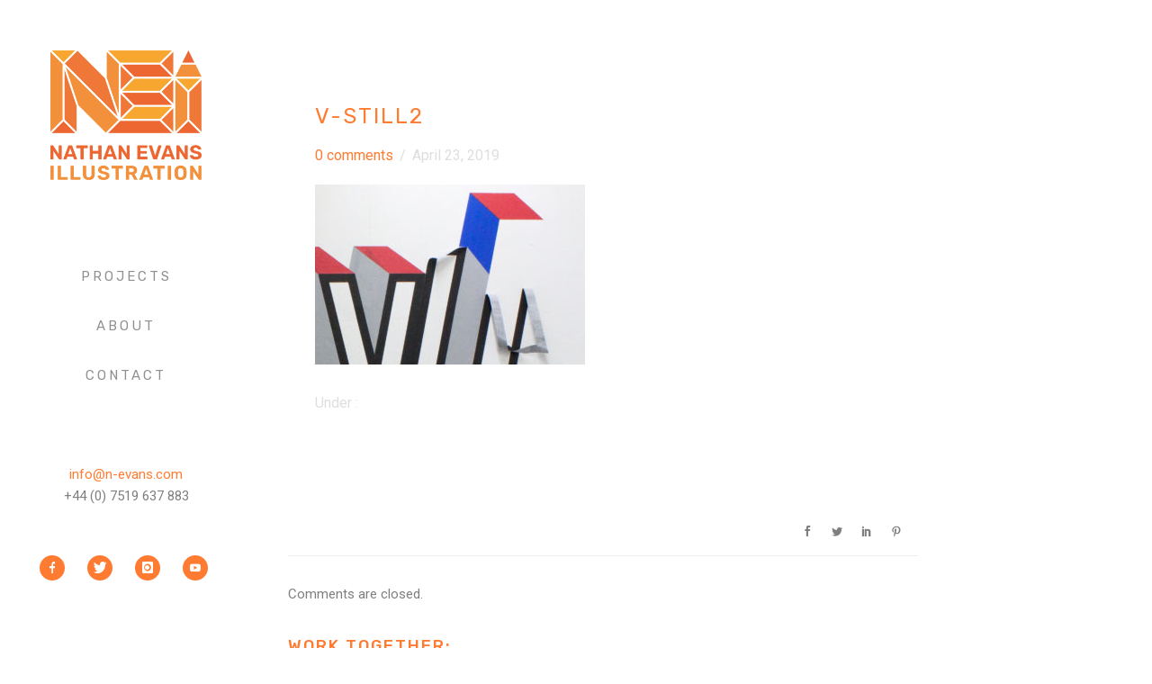

--- FILE ---
content_type: text/html; charset=UTF-8
request_url: https://n-evans.com/projects/tape-type/v-still2/
body_size: 28492
content:
<!doctype html>
<!-- paulirish.com/2008/conditional-stylesheets-vs-css-hacks-answer-neither/ -->
<!--[if lt IE 7]> <html class="no-js lt-ie9 lt-ie8 lt-ie7" lang="en"> <![endif]-->
<!--[if IE 7]>    <html class="no-js lt-ie9 lt-ie8" lang="en"> <![endif]-->
<!--[if IE 8]>    <html class="no-js lt-ie9" lang="en"> <![endif]-->
<!-- Consider adding a manifest.appcache: h5bp.com/d/Offline -->
<!--[if gt IE 8]><!--> 
<html class="no-js" lang="en-US"> <!--<![endif]-->
<head>
	<meta charset="utf-8">
	<meta http-equiv="X-UA-Compatible" content="IE=edge,chrome=1" >
	<meta name="viewport" content="user-scalable=no, width=device-width, initial-scale=1, maximum-scale=1" />
    <meta name="apple-mobile-web-app-capable" content="yes" />
	    <title>V-STILL2 &#8211; Nathan Evans Illustration</title>
<meta name='robots' content='max-image-preview:large' />
<link rel='dns-prefetch' href='//fonts.googleapis.com' />
<link rel="alternate" type="application/rss+xml" title="Nathan Evans Illustration &raquo; Feed" href="https://n-evans.com/feed/" />
<link rel="alternate" type="application/rss+xml" title="Nathan Evans Illustration &raquo; Comments Feed" href="https://n-evans.com/comments/feed/" />
<link rel="alternate" title="oEmbed (JSON)" type="application/json+oembed" href="https://n-evans.com/wp-json/oembed/1.0/embed?url=https%3A%2F%2Fn-evans.com%2Fprojects%2Ftape-type%2Fv-still2%2F" />
<link rel="alternate" title="oEmbed (XML)" type="text/xml+oembed" href="https://n-evans.com/wp-json/oembed/1.0/embed?url=https%3A%2F%2Fn-evans.com%2Fprojects%2Ftape-type%2Fv-still2%2F&#038;format=xml" />
	
			<!-- Google Analytics -->
			<script>
				(function(i,s,o,g,r,a,m){i['GoogleAnalyticsObject']=r;i[r]=i[r]||function(){
				(i[r].q=i[r].q||[]).push(arguments)},i[r].l=1*new Date();a=s.createElement(o),
				m=s.getElementsByTagName(o)[0];a.async=1;a.src=g;m.parentNode.insertBefore(a,m)
				})(window,document,'script','//www.google-analytics.com/analytics.js','ga');
	
				ga( 'create', 'UA-54117972-1', 'auto' );
								ga( 'send', 'pageview' );
			</script>
			<!-- End Google Analytics -->
		<style id='wp-img-auto-sizes-contain-inline-css' type='text/css'>
img:is([sizes=auto i],[sizes^="auto," i]){contain-intrinsic-size:3000px 1500px}
/*# sourceURL=wp-img-auto-sizes-contain-inline-css */
</style>
<style id='wp-emoji-styles-inline-css' type='text/css'>

	img.wp-smiley, img.emoji {
		display: inline !important;
		border: none !important;
		box-shadow: none !important;
		height: 1em !important;
		width: 1em !important;
		margin: 0 0.07em !important;
		vertical-align: -0.1em !important;
		background: none !important;
		padding: 0 !important;
	}
/*# sourceURL=wp-emoji-styles-inline-css */
</style>
<style id='wp-block-library-inline-css' type='text/css'>
:root{--wp-block-synced-color:#7a00df;--wp-block-synced-color--rgb:122,0,223;--wp-bound-block-color:var(--wp-block-synced-color);--wp-editor-canvas-background:#ddd;--wp-admin-theme-color:#007cba;--wp-admin-theme-color--rgb:0,124,186;--wp-admin-theme-color-darker-10:#006ba1;--wp-admin-theme-color-darker-10--rgb:0,107,160.5;--wp-admin-theme-color-darker-20:#005a87;--wp-admin-theme-color-darker-20--rgb:0,90,135;--wp-admin-border-width-focus:2px}@media (min-resolution:192dpi){:root{--wp-admin-border-width-focus:1.5px}}.wp-element-button{cursor:pointer}:root .has-very-light-gray-background-color{background-color:#eee}:root .has-very-dark-gray-background-color{background-color:#313131}:root .has-very-light-gray-color{color:#eee}:root .has-very-dark-gray-color{color:#313131}:root .has-vivid-green-cyan-to-vivid-cyan-blue-gradient-background{background:linear-gradient(135deg,#00d084,#0693e3)}:root .has-purple-crush-gradient-background{background:linear-gradient(135deg,#34e2e4,#4721fb 50%,#ab1dfe)}:root .has-hazy-dawn-gradient-background{background:linear-gradient(135deg,#faaca8,#dad0ec)}:root .has-subdued-olive-gradient-background{background:linear-gradient(135deg,#fafae1,#67a671)}:root .has-atomic-cream-gradient-background{background:linear-gradient(135deg,#fdd79a,#004a59)}:root .has-nightshade-gradient-background{background:linear-gradient(135deg,#330968,#31cdcf)}:root .has-midnight-gradient-background{background:linear-gradient(135deg,#020381,#2874fc)}:root{--wp--preset--font-size--normal:16px;--wp--preset--font-size--huge:42px}.has-regular-font-size{font-size:1em}.has-larger-font-size{font-size:2.625em}.has-normal-font-size{font-size:var(--wp--preset--font-size--normal)}.has-huge-font-size{font-size:var(--wp--preset--font-size--huge)}.has-text-align-center{text-align:center}.has-text-align-left{text-align:left}.has-text-align-right{text-align:right}.has-fit-text{white-space:nowrap!important}#end-resizable-editor-section{display:none}.aligncenter{clear:both}.items-justified-left{justify-content:flex-start}.items-justified-center{justify-content:center}.items-justified-right{justify-content:flex-end}.items-justified-space-between{justify-content:space-between}.screen-reader-text{border:0;clip-path:inset(50%);height:1px;margin:-1px;overflow:hidden;padding:0;position:absolute;width:1px;word-wrap:normal!important}.screen-reader-text:focus{background-color:#ddd;clip-path:none;color:#444;display:block;font-size:1em;height:auto;left:5px;line-height:normal;padding:15px 23px 14px;text-decoration:none;top:5px;width:auto;z-index:100000}html :where(.has-border-color){border-style:solid}html :where([style*=border-top-color]){border-top-style:solid}html :where([style*=border-right-color]){border-right-style:solid}html :where([style*=border-bottom-color]){border-bottom-style:solid}html :where([style*=border-left-color]){border-left-style:solid}html :where([style*=border-width]){border-style:solid}html :where([style*=border-top-width]){border-top-style:solid}html :where([style*=border-right-width]){border-right-style:solid}html :where([style*=border-bottom-width]){border-bottom-style:solid}html :where([style*=border-left-width]){border-left-style:solid}html :where(img[class*=wp-image-]){height:auto;max-width:100%}:where(figure){margin:0 0 1em}html :where(.is-position-sticky){--wp-admin--admin-bar--position-offset:var(--wp-admin--admin-bar--height,0px)}@media screen and (max-width:600px){html :where(.is-position-sticky){--wp-admin--admin-bar--position-offset:0px}}

/*# sourceURL=wp-block-library-inline-css */
</style><style id='global-styles-inline-css' type='text/css'>
:root{--wp--preset--aspect-ratio--square: 1;--wp--preset--aspect-ratio--4-3: 4/3;--wp--preset--aspect-ratio--3-4: 3/4;--wp--preset--aspect-ratio--3-2: 3/2;--wp--preset--aspect-ratio--2-3: 2/3;--wp--preset--aspect-ratio--16-9: 16/9;--wp--preset--aspect-ratio--9-16: 9/16;--wp--preset--color--black: #000000;--wp--preset--color--cyan-bluish-gray: #abb8c3;--wp--preset--color--white: #ffffff;--wp--preset--color--pale-pink: #f78da7;--wp--preset--color--vivid-red: #cf2e2e;--wp--preset--color--luminous-vivid-orange: #ff6900;--wp--preset--color--luminous-vivid-amber: #fcb900;--wp--preset--color--light-green-cyan: #7bdcb5;--wp--preset--color--vivid-green-cyan: #00d084;--wp--preset--color--pale-cyan-blue: #8ed1fc;--wp--preset--color--vivid-cyan-blue: #0693e3;--wp--preset--color--vivid-purple: #9b51e0;--wp--preset--gradient--vivid-cyan-blue-to-vivid-purple: linear-gradient(135deg,rgb(6,147,227) 0%,rgb(155,81,224) 100%);--wp--preset--gradient--light-green-cyan-to-vivid-green-cyan: linear-gradient(135deg,rgb(122,220,180) 0%,rgb(0,208,130) 100%);--wp--preset--gradient--luminous-vivid-amber-to-luminous-vivid-orange: linear-gradient(135deg,rgb(252,185,0) 0%,rgb(255,105,0) 100%);--wp--preset--gradient--luminous-vivid-orange-to-vivid-red: linear-gradient(135deg,rgb(255,105,0) 0%,rgb(207,46,46) 100%);--wp--preset--gradient--very-light-gray-to-cyan-bluish-gray: linear-gradient(135deg,rgb(238,238,238) 0%,rgb(169,184,195) 100%);--wp--preset--gradient--cool-to-warm-spectrum: linear-gradient(135deg,rgb(74,234,220) 0%,rgb(151,120,209) 20%,rgb(207,42,186) 40%,rgb(238,44,130) 60%,rgb(251,105,98) 80%,rgb(254,248,76) 100%);--wp--preset--gradient--blush-light-purple: linear-gradient(135deg,rgb(255,206,236) 0%,rgb(152,150,240) 100%);--wp--preset--gradient--blush-bordeaux: linear-gradient(135deg,rgb(254,205,165) 0%,rgb(254,45,45) 50%,rgb(107,0,62) 100%);--wp--preset--gradient--luminous-dusk: linear-gradient(135deg,rgb(255,203,112) 0%,rgb(199,81,192) 50%,rgb(65,88,208) 100%);--wp--preset--gradient--pale-ocean: linear-gradient(135deg,rgb(255,245,203) 0%,rgb(182,227,212) 50%,rgb(51,167,181) 100%);--wp--preset--gradient--electric-grass: linear-gradient(135deg,rgb(202,248,128) 0%,rgb(113,206,126) 100%);--wp--preset--gradient--midnight: linear-gradient(135deg,rgb(2,3,129) 0%,rgb(40,116,252) 100%);--wp--preset--font-size--small: 13px;--wp--preset--font-size--medium: 20px;--wp--preset--font-size--large: 36px;--wp--preset--font-size--x-large: 42px;--wp--preset--spacing--20: 0.44rem;--wp--preset--spacing--30: 0.67rem;--wp--preset--spacing--40: 1rem;--wp--preset--spacing--50: 1.5rem;--wp--preset--spacing--60: 2.25rem;--wp--preset--spacing--70: 3.38rem;--wp--preset--spacing--80: 5.06rem;--wp--preset--shadow--natural: 6px 6px 9px rgba(0, 0, 0, 0.2);--wp--preset--shadow--deep: 12px 12px 50px rgba(0, 0, 0, 0.4);--wp--preset--shadow--sharp: 6px 6px 0px rgba(0, 0, 0, 0.2);--wp--preset--shadow--outlined: 6px 6px 0px -3px rgb(255, 255, 255), 6px 6px rgb(0, 0, 0);--wp--preset--shadow--crisp: 6px 6px 0px rgb(0, 0, 0);}:where(.is-layout-flex){gap: 0.5em;}:where(.is-layout-grid){gap: 0.5em;}body .is-layout-flex{display: flex;}.is-layout-flex{flex-wrap: wrap;align-items: center;}.is-layout-flex > :is(*, div){margin: 0;}body .is-layout-grid{display: grid;}.is-layout-grid > :is(*, div){margin: 0;}:where(.wp-block-columns.is-layout-flex){gap: 2em;}:where(.wp-block-columns.is-layout-grid){gap: 2em;}:where(.wp-block-post-template.is-layout-flex){gap: 1.25em;}:where(.wp-block-post-template.is-layout-grid){gap: 1.25em;}.has-black-color{color: var(--wp--preset--color--black) !important;}.has-cyan-bluish-gray-color{color: var(--wp--preset--color--cyan-bluish-gray) !important;}.has-white-color{color: var(--wp--preset--color--white) !important;}.has-pale-pink-color{color: var(--wp--preset--color--pale-pink) !important;}.has-vivid-red-color{color: var(--wp--preset--color--vivid-red) !important;}.has-luminous-vivid-orange-color{color: var(--wp--preset--color--luminous-vivid-orange) !important;}.has-luminous-vivid-amber-color{color: var(--wp--preset--color--luminous-vivid-amber) !important;}.has-light-green-cyan-color{color: var(--wp--preset--color--light-green-cyan) !important;}.has-vivid-green-cyan-color{color: var(--wp--preset--color--vivid-green-cyan) !important;}.has-pale-cyan-blue-color{color: var(--wp--preset--color--pale-cyan-blue) !important;}.has-vivid-cyan-blue-color{color: var(--wp--preset--color--vivid-cyan-blue) !important;}.has-vivid-purple-color{color: var(--wp--preset--color--vivid-purple) !important;}.has-black-background-color{background-color: var(--wp--preset--color--black) !important;}.has-cyan-bluish-gray-background-color{background-color: var(--wp--preset--color--cyan-bluish-gray) !important;}.has-white-background-color{background-color: var(--wp--preset--color--white) !important;}.has-pale-pink-background-color{background-color: var(--wp--preset--color--pale-pink) !important;}.has-vivid-red-background-color{background-color: var(--wp--preset--color--vivid-red) !important;}.has-luminous-vivid-orange-background-color{background-color: var(--wp--preset--color--luminous-vivid-orange) !important;}.has-luminous-vivid-amber-background-color{background-color: var(--wp--preset--color--luminous-vivid-amber) !important;}.has-light-green-cyan-background-color{background-color: var(--wp--preset--color--light-green-cyan) !important;}.has-vivid-green-cyan-background-color{background-color: var(--wp--preset--color--vivid-green-cyan) !important;}.has-pale-cyan-blue-background-color{background-color: var(--wp--preset--color--pale-cyan-blue) !important;}.has-vivid-cyan-blue-background-color{background-color: var(--wp--preset--color--vivid-cyan-blue) !important;}.has-vivid-purple-background-color{background-color: var(--wp--preset--color--vivid-purple) !important;}.has-black-border-color{border-color: var(--wp--preset--color--black) !important;}.has-cyan-bluish-gray-border-color{border-color: var(--wp--preset--color--cyan-bluish-gray) !important;}.has-white-border-color{border-color: var(--wp--preset--color--white) !important;}.has-pale-pink-border-color{border-color: var(--wp--preset--color--pale-pink) !important;}.has-vivid-red-border-color{border-color: var(--wp--preset--color--vivid-red) !important;}.has-luminous-vivid-orange-border-color{border-color: var(--wp--preset--color--luminous-vivid-orange) !important;}.has-luminous-vivid-amber-border-color{border-color: var(--wp--preset--color--luminous-vivid-amber) !important;}.has-light-green-cyan-border-color{border-color: var(--wp--preset--color--light-green-cyan) !important;}.has-vivid-green-cyan-border-color{border-color: var(--wp--preset--color--vivid-green-cyan) !important;}.has-pale-cyan-blue-border-color{border-color: var(--wp--preset--color--pale-cyan-blue) !important;}.has-vivid-cyan-blue-border-color{border-color: var(--wp--preset--color--vivid-cyan-blue) !important;}.has-vivid-purple-border-color{border-color: var(--wp--preset--color--vivid-purple) !important;}.has-vivid-cyan-blue-to-vivid-purple-gradient-background{background: var(--wp--preset--gradient--vivid-cyan-blue-to-vivid-purple) !important;}.has-light-green-cyan-to-vivid-green-cyan-gradient-background{background: var(--wp--preset--gradient--light-green-cyan-to-vivid-green-cyan) !important;}.has-luminous-vivid-amber-to-luminous-vivid-orange-gradient-background{background: var(--wp--preset--gradient--luminous-vivid-amber-to-luminous-vivid-orange) !important;}.has-luminous-vivid-orange-to-vivid-red-gradient-background{background: var(--wp--preset--gradient--luminous-vivid-orange-to-vivid-red) !important;}.has-very-light-gray-to-cyan-bluish-gray-gradient-background{background: var(--wp--preset--gradient--very-light-gray-to-cyan-bluish-gray) !important;}.has-cool-to-warm-spectrum-gradient-background{background: var(--wp--preset--gradient--cool-to-warm-spectrum) !important;}.has-blush-light-purple-gradient-background{background: var(--wp--preset--gradient--blush-light-purple) !important;}.has-blush-bordeaux-gradient-background{background: var(--wp--preset--gradient--blush-bordeaux) !important;}.has-luminous-dusk-gradient-background{background: var(--wp--preset--gradient--luminous-dusk) !important;}.has-pale-ocean-gradient-background{background: var(--wp--preset--gradient--pale-ocean) !important;}.has-electric-grass-gradient-background{background: var(--wp--preset--gradient--electric-grass) !important;}.has-midnight-gradient-background{background: var(--wp--preset--gradient--midnight) !important;}.has-small-font-size{font-size: var(--wp--preset--font-size--small) !important;}.has-medium-font-size{font-size: var(--wp--preset--font-size--medium) !important;}.has-large-font-size{font-size: var(--wp--preset--font-size--large) !important;}.has-x-large-font-size{font-size: var(--wp--preset--font-size--x-large) !important;}
/*# sourceURL=global-styles-inline-css */
</style>

<style id='classic-theme-styles-inline-css' type='text/css'>
/*! This file is auto-generated */
.wp-block-button__link{color:#fff;background-color:#32373c;border-radius:9999px;box-shadow:none;text-decoration:none;padding:calc(.667em + 2px) calc(1.333em + 2px);font-size:1.125em}.wp-block-file__button{background:#32373c;color:#fff;text-decoration:none}
/*# sourceURL=/wp-includes/css/classic-themes.min.css */
</style>
<link rel='stylesheet' id='be-slider-css' href='https://n-evans.com/wp-content/plugins/oshine-modules/public/css/be-slider.css?ver=6.9' type='text/css' media='all' />
<link rel='stylesheet' id='oshine-modules-css' href='https://n-evans.com/wp-content/plugins/oshine-modules/public/css/oshine-modules.css?ver=3.2' type='text/css' media='all' />
<link rel='stylesheet' id='typehub-css' href='https://n-evans.com/wp-content/plugins/tatsu/includes/typehub/public/css/typehub-public.css?ver=2.0.6' type='text/css' media='all' />
<link rel='stylesheet' id='tatsu-main-css' href='https://n-evans.com/wp-content/plugins/tatsu/public/css/tatsu.min.css?ver=3.5.3' type='text/css' media='all' />
<link rel='stylesheet' id='oshine_icons-css' href='https://n-evans.com/wp-content/themes/oshin/fonts/icomoon/style.css?ver=1.0' type='text/css' media='all' />
<link rel='stylesheet' id='font_awesome-css' href='https://n-evans.com/wp-content/plugins/tatsu/includes/icons/font_awesome/font-awesome.css?ver=6.9' type='text/css' media='all' />
<link rel='stylesheet' id='font_awesome_brands-css' href='https://n-evans.com/wp-content/plugins/tatsu/includes/icons/font_awesome/brands.css?ver=6.9' type='text/css' media='all' />
<link rel='stylesheet' id='tatsu_icons-css' href='https://n-evans.com/wp-content/plugins/tatsu/includes/icons/tatsu_icons/tatsu-icons.css?ver=6.9' type='text/css' media='all' />
<link rel='stylesheet' id='be-themes-bb-press-css-css' href='https://n-evans.com/wp-content/themes/oshin/bb-press/bb-press.css?ver=6.9' type='text/css' media='all' />
<link rel='stylesheet' id='be-style-main-css-css' href='https://n-evans.com/wp-content/themes/oshin/css/main.css?ver=1.0' type='text/css' media='all' />
<link rel='stylesheet' id='be-style-left-header-css' href='https://n-evans.com/wp-content/themes/oshin/css/headers/left-header.css?ver=1.0' type='text/css' media='all' />
<link rel='stylesheet' id='be-style-responsive-header-css' href='https://n-evans.com/wp-content/themes/oshin/css/headers/responsive-header.css?ver=1.0' type='text/css' media='all' />
<link rel='stylesheet' id='be-style-multilevel-menu-css' href='https://n-evans.com/wp-content/themes/oshin/css/headers/multilevel-menu.css?ver=1.0' type='text/css' media='all' />
<link rel='stylesheet' id='be-themes-layout-css' href='https://n-evans.com/wp-content/themes/oshin/css/layout.css?ver=1.0' type='text/css' media='all' />
<link rel='stylesheet' id='magnific-popup-css' href='https://n-evans.com/wp-content/themes/oshin/css/vendor/magnific-popup.css?ver=6.9' type='text/css' media='all' />
<link rel='stylesheet' id='scrollbar-css' href='https://n-evans.com/wp-content/themes/oshin/css/vendor/scrollbar.css?ver=6.9' type='text/css' media='all' />
<link rel='stylesheet' id='flickity-css' href='https://n-evans.com/wp-content/themes/oshin/css/vendor/flickity.css?ver=6.9' type='text/css' media='all' />
<link rel='stylesheet' id='be-custom-fonts-css' href='https://n-evans.com/wp-content/themes/oshin/fonts/fonts.css?ver=1.0' type='text/css' media='all' />
<link rel='stylesheet' id='be-style-css-css' href='https://n-evans.com/wp-content/themes/oshin_child/style.css?ver=1.0' type='text/css' media='all' />
<link rel='stylesheet' id='redux-google-fonts-be_themes_data-css' href='https://fonts.googleapis.com/css?family=Rubik%3A700%2C400%2C500%2C300%7CRoboto%3A400%2C300%7CPlayfair+Display%3A400&#038;subset=latin&#038;ver=1714478059' type='text/css' media='all' />
<script type="text/javascript" src="https://n-evans.com/wp-includes/js/jquery/jquery.min.js?ver=3.7.1" id="jquery-core-js"></script>
<script type="text/javascript" src="https://n-evans.com/wp-includes/js/jquery/jquery-migrate.min.js?ver=3.4.1" id="jquery-migrate-js"></script>
<script type="text/javascript" src="https://n-evans.com/wp-content/plugins/tatsu/includes/typehub/public/js/webfont.min.js?ver=6.9" id="webfontloader-js"></script>
<script type="text/javascript" src="https://n-evans.com/wp-content/themes/oshin/js/vendor/modernizr.js?ver=6.9" id="modernizr-js"></script>
<link rel="https://api.w.org/" href="https://n-evans.com/wp-json/" /><link rel="alternate" title="JSON" type="application/json" href="https://n-evans.com/wp-json/wp/v2/media/5987" /><link rel="EditURI" type="application/rsd+xml" title="RSD" href="https://n-evans.com/xmlrpc.php?rsd" />
<meta name="generator" content="WordPress 6.9" />
<link rel="canonical" href="https://n-evans.com/projects/tape-type/v-still2/" />
<link rel='shortlink' href='https://n-evans.com/?p=5987' />
<style id = "be-dynamic-css" type="text/css"> 
body {
    background-color: rgb(255,255,255);background-color: rgba(255,255,255,1);}
.layout-box #header-inner-wrap, 
#header-inner-wrap, #header-inner-wrap.style3 #header-bottom-bar,
body.header-transparent #header #header-inner-wrap.no-transparent,
.left-header .sb-slidebar.sb-left,
.left-header .sb-slidebar.sb-left #slidebar-menu a::before 
{
    background-color: rgb(255,255,255);background-color: rgba(255,255,255,1);}
#mobile-menu, 
#mobile-menu ul {
    background-color: rgb(255,255,255);background-color: rgba(255,255,255,1);}

  #mobile-menu li{
    border-bottom-color: transparent ;
  }


body.header-transparent #header-inner-wrap{
  background: transparent;
}
.be-gdpr-modal-item input:checked + .slider{
  background-color: #2293D7;
}
.be-gdpr-modal-iteminput:focus + .slider {
  box-shadow: 0 0 1px  #2293D7;
}
.be-gdpr-modal-item .slider:before {
  background-color:#ffffff;
}
.be-gdpr-cookie-notice-bar .be-gdpr-cookie-notice-button{
  background: #2293D7;
  color: #ffffff;
}

#header .header-border{
 border-bottom:  none #dddddd;
}
#header-top-bar{
    background-color: rgb(255,255,255);background-color: rgba(255,255,255,0.85);    border-bottom:  none #323232;
    color: #dd9933;
}
#header-top-bar #topbar-menu li a{
    color: #dd9933;
}
#header-bottom-bar{
    background-color: rgb(255,255,255);background-color: rgba(255,255,255,1);    border-top: 1px dashed #dddddd;
    border-bottom: 1px dashed #dddddd;
}

/*Adjusted the timings for the new effects*/
body.header-transparent #header #header-inner-wrap {
	-webkit-transition: background .25s ease, box-shadow .25s ease, opacity 700ms cubic-bezier(0.645, 0.045, 0.355, 1), transform 700ms cubic-bezier(0.645, 0.045, 0.355, 1);
	-moz-transition: background .25s ease, box-shadow .25s ease, opacity 700ms cubic-bezier(0.645, 0.045, 0.355, 1), transform 700ms cubic-bezier(0.645, 0.045, 0.355, 1);
	-o-transition: background .25s ease, box-shadow .25s ease, opacity 700ms cubic-bezier(0.645, 0.045, 0.355, 1), transform 700ms cubic-bezier(0.645, 0.045, 0.355, 1);
	transition: background .25s ease, box-shadow .25s ease, opacity 700ms cubic-bezier(0.645, 0.045, 0.355, 1), transform 700ms cubic-bezier(0.645, 0.045, 0.355, 1);
}

body.header-transparent.semi #header .semi-transparent{
    !important ;
}
body.header-transparent.semi #content {
    padding-top: 100px;
}

#content,
#blog-content {
    background-color: rgb(255,255,255);background-color: rgba(255,255,255,1);}
#bottom-widgets {
    background-color: rgb(242,243,248);background-color: rgba(242,243,248,1);}
#footer {
  background-color: rgb(255,255,255);background-color: rgba(255,255,255,1);}
#footer .footer-border{
  border-bottom: 0px none ;
}
.page-title-module-custom {
	background-color: rgb(242,243,248);background-color: rgba(242,243,248,1);}
#portfolio-title-nav-wrap{
  background-color : #ededed;
}
#navigation .sub-menu,
#navigation .children,
#navigation-left-side .sub-menu,
#navigation-left-side .children,
#navigation-right-side .sub-menu,
#navigation-right-side .children {
  }
.sb-slidebar.sb-right {
  background-color: rgb(255,255,255);background-color: rgba(255,255,255,1);}
.left-header .left-strip-wrapper,
.left-header #left-header-mobile {
  background-color : #ffffff ;
}
.layout-box-top,
.layout-box-bottom,
.layout-box-right,
.layout-box-left,
.layout-border-header-top #header-inner-wrap,
.layout-border-header-top.layout-box #header-inner-wrap, 
body.header-transparent .layout-border-header-top #header #header-inner-wrap.no-transparent {
  background-color: rgb(239,239,239);background-color: rgba(239,239,239,1);}

.left-header.left-sliding.left-overlay-menu .sb-slidebar{
  background-color: rgb(255,255,255);background-color: rgba(255,255,255,0.9);  
}
.top-header.top-overlay-menu .sb-slidebar{
  background-color: rgb(255,255,255);background-color: rgba(255,255,255,1);}
.search-box-wrapper{
  background-color: rgb(255,255,255);background-color: rgba(255,255,255,0.85);}
.search-box-wrapper.style1-header-search-widget input[type="text"]{
  background-color: transparent !important;
  color: #000000;
  border: 1px solid  #000000;
}
.search-box-wrapper.style2-header-search-widget input[type="text"]{
  background-color: transparent !important;
  color: #000000;
  border: none !important;
  box-shadow: none !important;
}
.search-box-wrapper .searchform .search-icon{
  color: #000000;
}
#header-top-bar-right .search-box-wrapper.style1-header-search-widget input[type="text"]{
  border: none; 
}


.post-title ,
.post-date-wrap {
  margin-bottom: 12px;
}

/* ======================
    Dynamic Border Styling
   ====================== */


.layout-box-top,
.layout-box-bottom {
  height: 15px;
}

.layout-box-right,
.layout-box-left {
  width: 15px;
}

#main.layout-border,
#main.layout-border.layout-border-header-top{
  padding: 15px;
}
.left-header #main.layout-border {
    padding-left: 0px;
}
#main.layout-border.layout-border-header-top {
  padding-top: 0px;
}
.be-themes-layout-layout-border #logo-sidebar,
.be-themes-layout-layout-border-header-top #logo-sidebar{
  margin-top: 55px;
}

/*Left Static Menu*/
.left-header.left-static.be-themes-layout-layout-border #main-wrapper{
  margin-left: 295px;
}
.left-header.left-static.be-themes-layout-layout-border .sb-slidebar.sb-left {
  left: 15px;
}

/*Right Slidebar*/

body.be-themes-layout-layout-border-header-top .sb-slidebar.sb-right,
body.be-themes-layout-layout-border .sb-slidebar.sb-right {
  right: -265px; 
}
.be-themes-layout-layout-border-header-top .sb-slidebar.sb-right.opened,
.be-themes-layout-layout-border .sb-slidebar.sb-right.opened {
  right: 15px;
}

/* Top-overlay menu on opening, header moves sideways bug. Fixed on the next line code */
/*body.be-themes-layout-layout-border-header-top.top-header.slider-bar-opened #main #header #header-inner-wrap.no-transparent.top-animate,
body.be-themes-layout-layout-border.top-header.slider-bar-opened #main #header #header-inner-wrap.no-transparent.top-animate {
  right: 295px;
}*/

body.be-themes-layout-layout-border-header-top.top-header:not(.top-overlay-menu).slider-bar-opened #main #header #header-inner-wrap.no-transparent.top-animate,
body.be-themes-layout-layout-border.top-header:not(.top-overlay-menu).slider-bar-opened #main #header #header-inner-wrap.no-transparent.top-animate {
  right: 295px;
}

/* Now not needed mostly, as the hero section image is coming properly */


/*Single Page Version*/
body.be-themes-layout-layout-border-header-top.single-page-version .single-page-nav-wrap,
body.be-themes-layout-layout-border.single-page-version .single-page-nav-wrap {
  right: 35px;
}

/*Split Screen Page Template*/
.top-header .layout-border #content.page-split-screen-left {
  margin-left: calc(50% + 7.5px);
} 
.top-header.page-template-page-splitscreen-left .layout-border .header-hero-section {
  width: calc(50% - 7.5px);
} 

.top-header .layout-border #content.page-split-screen-right {
  width: calc(50% - 7.5px);
} 
.top-header.page-template-page-splitscreen-right .layout-border .header-hero-section {
  left: calc(50% - 7.5px);
} 
  
 
@media only screen and (max-width: 960px) {
  body.be-themes-layout-layout-border-header-top.single-page-version .single-page-nav-wrap,
  body.be-themes-layout-layout-border.single-page-version .single-page-nav-wrap {
    right: 20px;
  }
  body.be-themes-layout-layout-border-header-top .sb-slidebar.sb-right, 
  body.be-themes-layout-layout-border .sb-slidebar.sb-right {
    right: -280px;
  }
  #main.layout-border,
  #main.layout-border.layout-border-header-top {
    padding: 0px !important;
  }
  .top-header .layout-border #content.page-split-screen-left,
  .top-header .layout-border #content.page-split-screen-right {
      margin-left: 0px;
      width:100%;
  }
  .top-header.page-template-page-splitscreen-right .layout-border .header-hero-section,
  .top-header.page-template-page-splitscreen-left .layout-border .header-hero-section {
      width:100%;
  }
}

body,
.special-heading-wrap .caption-wrap .body-font,
.woocommerce .woocommerce-ordering select.orderby, 
.woocommerce-page .woocommerce-ordering select.orderby {
  font:  400 15px "Roboto","Open Sans","Arial",sans-serif; 
    color: #7f7f7f;
    line-height: 24.15px;
    letter-spacing: 0px;
    text-transform: ;  -webkit-font-smoothing: antialiased; 
  -moz-osx-font-smoothing: grayscale;
}

h1 {
  font:  700 80px "Rubik","Open Sans","Arial",sans-serif; 
    color: #ffffff;
    line-height: 90px;
    letter-spacing: 3px;
    text-transform: uppercase;}

h2 {
  font:  400 24px "Rubik","Open Sans","Arial",sans-serif; 
    color: #909090;
    line-height: 28px;
    letter-spacing: ;
    text-transform: ;}

h3 {
  font:  400 16px "Rubik","Open Sans","Arial",sans-serif; 
    color: #ffffff;
    line-height: 18px;
    letter-spacing: ;
    text-transform: ;}

h4,
.woocommerce-order-received .woocommerce h2, 
.woocommerce-order-received .woocommerce h3,
.woocommerce-view-order .woocommerce h2, 
.woocommerce-view-order .woocommerce h3{
  font:  400 32px "Rubik","Open Sans","Arial",sans-serif; 
    color: #909090;
    line-height: 46px;
    letter-spacing: ;
    text-transform: ;}

h5, #reply-title {
  font:  400 22px "Rubik","Open Sans","Arial",sans-serif; 
    color: #909090;
    line-height: 40px;
    letter-spacing: ;
    text-transform: ;  }

h6,
.testimonial-author-role.h6-font,
.menu-card-title,
.menu-card-item-price,
.slider-counts,
.woocommerce-MyAccount-navigation ul li {
  font:  400 15px "Rubik","Open Sans","Arial",sans-serif; 
    color: #ff7b31;
    line-height: 32px;
    letter-spacing: 2px;
    text-transform: uppercase;}

h6.gallery-side-heading {
  font-size: 15px;
}

.special-subtitle , 
.style1.thumb-title-wrap .portfolio-item-cats {
  font-style: ;
  font-size: 15px;
  font-weight: 400;
  font-family: Rubik;
  text-transform: ;
  letter-spacing: 0px;
}

.gallery-side-heading {
  font-size: 15px;
}

.attachment-details-custom-slider {
  background-color: rgb(0,0,0);background-color: rgba(0,0,0,1);  font:  300 15px "Roboto","Open Sans","Arial",sans-serif; 
    color: ;
    line-height: 15px;
    letter-spacing: ;
    text-transform: ;}

.single-portfolio-slider .carousel_bar_wrap {
  background-color: rgb(255,255,255);background-color: rgba(255,255,255,1);}

.top-right-sliding-menu .sb-right ul#slidebar-menu li,
.overlay-menu-close,
.be-overlay-menu-close {
  font:  700 13px "Rubik","Open Sans","Arial",sans-serif; 
    color: #ffffff;
    line-height: 50px;
    letter-spacing: ;
    text-transform: ;}

.top-right-sliding-menu .sb-right ul#slidebar-menu li a {
  color: #ffffff !important;
}

.top-right-sliding-menu .sb-right #slidebar-menu ul.sub-menu li {
  font:  300 14px "Rubik","Open Sans","Arial",sans-serif; 
    color: #ffffff;
    line-height: 25px;
    letter-spacing: ;
    text-transform: ;}

.top-right-sliding-menu .sb-right ul#slidebar-menu li a {
  color: #ffffff !important;
}

.sb-right #slidebar-menu .mega .sub-menu .highlight .sf-with-ul {
font:  700 13px "Rubik","Open Sans","Arial",sans-serif; 
    color: #ffffff;
    line-height: 50px;
    letter-spacing: ;
    text-transform: ;  color: #ffffff !important;
}

.post-meta.post-top-meta-typo,
.style8-blog .post-meta.post-category a,
.hero-section-blog-categories-wrap a {
  font:  400 16px "Roboto","Open Sans","Arial",sans-serif; 
    color: #dedede;
    line-height: 25.888px;
    letter-spacing: ;
    text-transform: ;;
}

#portfolio-title-nav-bottom-wrap h6,
#portfolio-title-nav-bottom-wrap .slider-counts {
  font:  300 15px "Rubik","Open Sans","Arial",sans-serif; 
    color: ;
    line-height: ;
    letter-spacing: ;
    text-transform: ;;  
line-height: 40px;
}

.filters .filter_item {
  font:  400 15px "Rubik","Open Sans","Arial",sans-serif; 
    color: #909090;
    line-height: 32px;
    letter-spacing: ;
    text-transform: ;;  
}

ul#mobile-menu a {
  font:  500 20px "Rubik","Open Sans","Arial",sans-serif; 
    color: #ff7b31;
    line-height: 60px;
    letter-spacing: 3px;
    text-transform: uppercase;}

ul#mobile-menu ul.sub-menu a {
  font:  300 14px "Roboto","Open Sans","Arial",sans-serif; 
    color: #bbbbbb;
    line-height: 27px;
    letter-spacing: ;
    text-transform: ; 
}

ul#mobile-menu li.mega ul.sub-menu li.highlight > :first-child {
  font:  500 20px "Rubik","Open Sans","Arial",sans-serif; 
    color: #ff7b31;
    line-height: 60px;
    letter-spacing: 3px;
    text-transform: uppercase;}

#navigation,
.style2 #navigation,
.style13 #navigation,
#navigation-left-side,
#navigation-right-side,
.sb-left  #slidebar-menu,
.header-widgets,
.header-code-widgets,
body #header-inner-wrap.top-animate.style2 #navigation,
.top-overlay-menu .sb-right  #slidebar-menu,
#navigation .mega .sub-menu .highlight .sf-with-ul,
.special-header-menu .menu-container {
  font:  400 15px "Rubik","Open Sans","Arial",sans-serif; 
    color: #909090;
    line-height: 45px;
    letter-spacing: 3px;
    text-transform: uppercase;}

#navigation .sub-menu,
#navigation .children,
#navigation-left-side .sub-menu,
#navigation-left-side .children,
#navigation-right-side .sub-menu,
#navigation-right-side .children,
.sb-left  #slidebar-menu .sub-menu,
.top-overlay-menu .sb-right  #slidebar-menu .sub-menu,
.special-header-menu .menu-container .sub-menu,
.special-header-menu .sub-menu {
  font:  300 14px "Roboto","Open Sans","Arial",sans-serif; 
    color: #bbbbbb;
    line-height: 18px;
    letter-spacing: ;
    text-transform: ;}

.thumb-title-wrap .thumb-title {
  font:  400 18px "Rubik","Open Sans","Arial",sans-serif; 
    color: ;
    line-height: 24px;
    letter-spacing: ;
    text-transform: ;}

.thumb-title-wrap .portfolio-item-cats {
  font-size: 15px;
  line-height: 17px;
  text-transform: ;
  letter-spacing: ;
}

.full-screen-portfolio-overlay-title {
  font:  400 18px "Rubik","Open Sans","Arial",sans-serif; 
    color: ;
    line-height: 24px;
    letter-spacing: ;
    text-transform: ;}

#footer {
  font:  400 13px "Roboto","Open Sans","Arial",sans-serif; 
    color: #909090;
    line-height: 22px;
    letter-spacing: ;
    text-transform: ;}

#bottom-widgets h6 {
  font:  400 12px "Rubik","Open Sans","Arial",sans-serif; 
    color: #ff7b31;
    line-height: 22px;
    letter-spacing: ;
    text-transform: ;  margin-bottom:20px;
}

#bottom-widgets {
  font:  400 14px "Roboto","Open Sans","Arial",sans-serif; 
    color: #757575;
    line-height: 22px;
    letter-spacing: ;
    text-transform: ;}

.sidebar-widgets h6 {
  font:  500 18px "Rubik","Open Sans","Arial",sans-serif; 
    color: #ff7b31;
    line-height: 32px;
    letter-spacing: 2px;
    text-transform: uppercase;  margin-bottom:20px;
}

.sidebar-widgets {
  ?php be_themes_print_typography('sidebar_widget_text'); ?>
}

.sb-slidebar .widget {
  font:  400 13px "Rubik","Open Sans","Arial",sans-serif; 
    color: #909090;
    line-height: 22px;
    letter-spacing: ;
    text-transform: ;}
.sb-slidebar .widget h6 {
  font:  700 14px "Rubik","Open Sans","Arial",sans-serif; 
    color: #909090;
    line-height: 22px;
    letter-spacing: ;
    text-transform: ;}

.woocommerce ul.products li.product .product-meta-data h3, 
.woocommerce-page ul.products li.product .product-meta-data h3,
.woocommerce ul.products li.product h3, 
.woocommerce-page ul.products li.product h3 {
  font:  400 16px "Playfair Display","Open Sans","Arial",sans-serif; 
    color: #222222;
    line-height: 32px;
    letter-spacing: ;
    text-transform: ;}

.woocommerce ul.products li.product .product-meta-data .woocommerce-loop-product__title, 
.woocommerce-page ul.products li.product .product-meta-data .woocommerce-loop-product__title,
.woocommerce ul.products li.product .woocommerce-loop-product__title, 
.woocommerce-page ul.products li.product .woocommerce-loop-product__title,
.woocommerce ul.products li.product-category .woocommerce-loop-category__title, 
.woocommerce-page ul.products li.product-category .woocommerce-loop-category__title {
  font:  400 16px "Playfair Display","Open Sans","Arial",sans-serif; 
    color: #222222;
    line-height: 32px;
    letter-spacing: ;
    text-transform: ;  margin-bottom:5px;
  text-align: center;
}

.woocommerce-page.single.single-product #content div.product h1.product_title.entry-title {
  font:  400 30px "Playfair Display","Open Sans","Arial",sans-serif; 
    color: #222222;
    line-height: 46px;
    letter-spacing: ;
    text-transform: ;}

.contact_form_module input[type="text"], 
.contact_form_module textarea {
  font:  300 14px "Roboto","Open Sans","Arial",sans-serif; 
    color: #222222;
    line-height: 26px;
    letter-spacing: ;
    text-transform: ;}

.page-title-module-custom .page-title-custom,
h6.portfolio-title-nav{
  font:  700 30px "Rubik","Open Sans","Arial",sans-serif; 
    color: #909090;
    line-height: 48px;
    letter-spacing: ;
    text-transform: ;}

.tatsu-button,
.be-button,
.woocommerce a.button, .woocommerce-page a.button, 
.woocommerce button.button, .woocommerce-page button.button, 
.woocommerce input.button, .woocommerce-page input.button, 
.woocommerce #respond input#submit, .woocommerce-page #respond input#submit,
.woocommerce #content input.button, .woocommerce-page #content input.button,
input[type="submit"],
.more-link.style1-button,
.more-link.style2-button,
.more-link.style3-button,
input[type="button"], 
input[type="submit"], 
input[type="reset"], 
button,
input[type="file"]::-webkit-file-upload-button {
  font-family: Rubik;
  font-weight: 500;
}

.post-title ,
.post-date-wrap {
  font:  400 30px "Rubik","Open Sans","Arial",sans-serif; 
    color: #909090;
    line-height: 48.54px;
    letter-spacing: 2px;
    text-transform: uppercase;  margin-bottom: 12px;
}

.style3-blog .post-title,
.style8-blog .post-title {
  font:  400 24px "Rubik","Open Sans","Arial",sans-serif; 
    color: #ff7b31;
    line-height: 38.832px;
    letter-spacing: 2px;
    text-transform: ;}

.post-nav li,
.style8-blog .post-meta.post-date,
.style8-blog .post-bottom-meta-wrap,
.hero-section-blog-bottom-meta-wrap {
  font:  400 16px "Roboto","Open Sans","Arial",sans-serif; 
    color: #dedede;
    line-height: 25.888px;
    letter-spacing: ;
    text-transform: ;}


.ui-tabs-anchor, 
.accordion .accordion-head,
.skill-wrap .skill_name,
.chart-wrap span,
.animate-number-wrap h6 span,
.woocommerce-tabs .tabs li a,
.be-countdown {
  font-family: Rubik;
  letter-spacing: 2px;
  font-style: ;
  font-weight: 400;
}

.ui-tabs-anchor {
  font-size: 10px;
  line-height: 17px;
  text-transform: ;
}

.accordion .accordion-head {
  font-size: 15px;
  line-height: 32px;
  text-transform: uppercase;
}

.skill-wrap .skill_name {
  font-size: 15px;
  line-height: 17px;
  text-transform: ;
}

.countdown-section {
  font-size: 15px;
  line-height: 30px;
  text-transform: ;
}

.countdown-amount {
  font-size: 55px;
  line-height: 95px;
  text-transform: ;
}

.tweet-slides .tweet-content {
  font-family: Roboto;
  letter-spacing: ;
  font-style: ;
  font-weight: 300;
  text-transform: ;
}

.testimonial_slide .testimonial-content {
  font-family: Roboto;
  letter-spacing: ;
  font-style: ;
  font-weight: 400;
  text-transform: none;
}

.oshine-animated-link,
.view-project-link.style4-button {
  font-family: Rubik;
  font-weight: 500;
  letter-spacing: ;
  font-style: ;
  text-transform: uppercase;
}

a.navigation-previous-post-link,
a.navigation-next-post-link {
  font:  400 13px "Rubik","Open Sans","Arial",sans-serif; 
    color: ;
    line-height: 20px;
    letter-spacing: ;
    text-transform: ;;
}

@media only screen and (max-width : 767px ) {
h1{
  font-size: 36px;
  line-height: 45px;
}    
h2{
  font-size: 18px;
  line-height: 26px;
}    
h3{
  font-size: 20px;
  line-height: 42px;
}    
h4{
  font-size: 16px;
  line-height: 30px;
}    
h5{
  font-size: 16px;
  line-height: 30px;
}    
h6{
  font-size: 15px;
  line-height: 32px;
}

}

/* RELATED TO TYPOGRAPHY */

#header-controls-right,
#header-controls-left {
  color: #909090}

#be-left-strip .be-mobile-menu-icon span {
    background-color: #f6a45c}

ul#mobile-menu .mobile-sub-menu-controller {
  line-height : 60px ;
}

ul#mobile-menu ul.sub-menu .mobile-sub-menu-controller{
  line-height : 27px ;
}

.breadcrumbs {
  color: #909090;
}

.search-box-wrapper.style2-header-search-widget input[type="text"]{
  font-style: ;
  font-weight: 400;
  font-family: Rubik;
}

.portfolio-share a.custom-share-button, 
.portfolio-share a.custom-share-button:active, 
.portfolio-share a.custom-share-button:hover, 
.portfolio-share a.custom-share-button:visited {
  color: #ff7b31; 
}

.more-link.style2-button {
  color: #909090 !important;
  border-color: #909090 !important;
}

.style8-blog .post-bottom-meta-wrap .be-share-stack a.custom-share-button, 
.style8-blog .post-bottom-meta-wrap .be-share-stack a.custom-share-button:active, 
.style8-blog .post-bottom-meta-wrap .be-share-stack a.custom-share-button:hover, 
.style8-blog .post-bottom-meta-wrap .be-share-stack a.custom-share-button:visited {
  color: #dedede; 
}

.hero-section-blog-categories-wrap a,
.hero-section-blog-categories-wrap a:visited,
.hero-section-blog-categories-wrap a:hover,
.hero-section-blog-bottom-meta-wrap
.hero-section-blog-bottom-meta-wrap a,
.hero-section-blog-bottom-meta-wrap a:visited,
.hero-section-blog-bottom-meta-wrap a:hover { 
   color : #909090;
}

#navigation .mega .sub-menu .highlight .sf-with-ul {
 color: #bbbbbb !important;
 line-height:1.5;
}

.view-project-link.style4-button {
    color : #ff7b31;
}

.pricing-table .pricing-feature{
  font-size: 14px;
}

/* Woocommerce */

.related.products h2,
.upsells.products h2,
.cart-collaterals .cross-sells h2,
.cart_totals h2, 
.shipping_calculator h2,
.woocommerce-billing-fields h3,
.woocommerce-shipping-fields h3,
.shipping_calculator h2,
#order_review_heading,
.woocommerce .page-title {
  font-family: Playfair Display;
  font-weight: 400;
}

.woocommerce form .form-row label, .woocommerce-page form .form-row label {
  color: #ff7b31;
}

.woocommerce-tabs .tabs li a {
  color: #ff7b31 !important;
}


/* BB Press Plugin */

a.bbp-forum-title,
#bbpress-forums fieldset.bbp-form label,
.bbp-topic-title a.bbp-topic-permalink {
  font:  400 15px "Rubik","Open Sans","Arial",sans-serif; 
    color: #ff7b31;
    line-height: 32px;
    letter-spacing: 2px;
    text-transform: uppercase;}

#bbpress-forums ul.forum-titles li,
#bbpress-forums ul.bbp-replies li.bbp-header {
  font:  400 15px "Rubik","Open Sans","Arial",sans-serif; 
    color: #ff7b31;
    line-height: 32px;
    letter-spacing: 2px;
    text-transform: uppercase;  line-height: inherit;
  letter-spacing: inherit;
  text-transform: uppercase;
  font-size: inherit;
}

#bbpress-forums .topic .bbp-topic-meta a, 
.bbp-forum-freshness a,
.bbp-topic-freshness a,
.bbp-header .bbp-reply-content a,
.bbp-topic-tags a,
.bbp-breadcrumb a,
.bbp-forums-list a {
  color: #ff7b31;
}


/*Event On Plugin*/

.ajde_evcal_calendar .calendar_header p, .eventon_events_list .eventon_list_event .evcal_cblock {
    font-family: Rubik !important;
}

.eventon_events_list .eventon_list_event .evcal_desc span.evcal_desc2, .evo_pop_body .evcal_desc span.evcal_desc2 {
  font-family: Rubik !important;
  font-size: 14px !important;
  text-transform: none;
}

.eventon_events_list .eventon_list_event .evcal_desc span.evcal_event_subtitle, .evo_pop_body .evcal_desc span.evcal_event_subtitle,
.evcal_evdata_row .evcal_evdata_cell p, #evcal_list .eventon_list_event p.no_events {
  text-transform: none !important;
  font-family: Roboto !important;
  font-size: inherit !important;
}

/* END RELATED TO TYPOGRAPHY */




.filters.single_border .filter_item{
    border-color: #2293D7;
}
.filters.rounded .current_choice{
    border-radius: 50px;
    background-color: #2293D7;
    color: #ffffff;
}
.filters.single_border .current_choice,
.filters.border .current_choice{
    color: #2293D7;
}

.exclusive-mobile-bg .menu-controls{
  background-color: ;
}
    #header .be-mobile-menu-icon span {
        background-color : #f6a45c;
    } 
    #header-controls-right,
    #header-controls-left,
    .overlay-menu-close,
    .be-overlay-menu-close {
      color : #f6a45c;
    }

#header .exclusive-mobile-bg .be-mobile-menu-icon,
#header .exclusive-mobile-bg .be-mobile-menu-icon span,
#header-inner-wrap.background--light.transparent.exclusive-mobile-bg .be-mobile-menu-icon,
#header-inner-wrap.background--light.transparent.exclusive-mobile-bg .be-mobile-menu-icon span,
#header-inner-wrap.background--dark.transparent.exclusive-mobile-bg .be-mobile-menu-icon,
#header-inner-wrap.background--dark.transparent.exclusive-mobile-bg .be-mobile-menu-icon span {
  background-color: #f6a45c}
.be-mobile-menu-icon{
  width: 30px;
  height: 3px;
}
.be-mobile-menu-icon .hamburger-line-1{
  top: -10px;
}
.be-mobile-menu-icon .hamburger-line-3{
  top: 10px;
}

.thumb-title-wrap {
  color: #ffffff;
}


#bottom-widgets .widget ul li a, #bottom-widgets a {
	color: inherit;
}

#bottom-widgets .tagcloud a:hover {
  color: #ffffff;
}


a, a:visited, a:hover,
#bottom-widgets .widget ul li a:hover, 
#bottom-widgets a:hover{
  color: #2293D7;
}

#header-top-menu a:hover,
#navigation .current_page_item a,
#navigation .current_page_item a:hover,
#navigation a:hover,
#navigation-left-side .current_page_item a,
#navigation-left-side .current_page_item a:hover,
#navigation-left-side a:hover,
#navigation-right-side .current_page_item a,
#navigation-right-side .current_page_item a:hover,
#navigation-right-side a:hover,
#menu li.current-menu-ancestor > a,
#navigation-left-side .current-menu-item > a,
#navigation-right-side .current-menu-item > a,
#navigation .current-menu-item > a,
#navigation .sub-menu .current-menu-item > a,
#navigation .sub-menu a:hover,
#navigation .children .current-menu-item > a,
#navigation .children a:hover,
#slidebar-menu .current-menu-item > a,
.special-header-menu a:hover + .mobile-sub-menu-controller i,
.special-header-menu #slidebar-menu a:hover,
.special-header-menu .sub-menu a:hover,
.single-page-version #navigation a:hover,
.single-page-version #navigation-left-side a:hover,
.single-page-version #navigation-right-side a:hover,
.single-page-version #navigation .current-section.current_page_item a,
.single-page-version #navigation-left-side .current-section.current_page_item a,
.single-page-version #navigation-right-side .current-section.current_page_item a,
.single-page-version #slidebar-menu .current-section.current_page_item a,
.single-page-version #navigation .current_page_item a:hover,
.single-page-version #navigation-left-side .current_page_item a:hover,
.single-page-version #navigation-right-side .current_page_item a:hover,
.single-page-version #slidebar-menu .current_page_item a:hover,
.be-sticky-sections #navigation a:hover,
.be-sticky-sections #navigation-left-side a:hover,
.be-sticky-sections #navigation-right-side a:hover,
.be-sticky-sections #navigation .current-section.current_page_item a,
.be-sticky-sections #navigation-left-side .current-section.current_page_item a,
.be-sticky-sections #navigation-right-side .current-section.current_page_item a,
.be-sticky-sections #navigation .current_page_item a:hover,
.be-sticky-sections #navigation-left-side .current_page_item a:hover,
.be-sticky-sections #navigation-right-side .current_page_item a:hover,
#navigation .current-menu-ancestor > a,
#navigation-left-side .current-menu-ancestor > a,
#navigation-right-side .current-menu-ancestor > a,
#slidebar-menu .current-menu-ancestor > a,
.special-header-menu .current-menu-item > a,
.sb-left #slidebar-menu a:hover {
	color: #ff7b31;
}

#navigation .current_page_item ul li a,
#navigation-left-side .current_page_item ul li a,
#navigation-right-side .current_page_item ul li a,
.single-page-version #navigation .current_page_item a,
.single-page-version #navigation-left-side .current_page_item a,
.single-page-version #navigation-right-side .current_page_item a,
.single-page-version #slidebar-menu .current_page_item a,
.single-page-version #navigation .sub-menu .current-menu-item > a,
.single-page-version #navigation .children .current-menu-item > a 
.be-sticky-sections #navigation .current_page_item a,
.be-sticky-sections #navigation-left-side .current_page_item a,
.be-sticky-sections #navigation-right-side .current_page_item a,
.be-sticky-sections #navigation .sub-menu .current-menu-item > a,
.be-sticky-sections #navigation .children .current-menu-item > a {
  color: inherit;
}

.be-nav-link-effect-1 a::after,
.be-nav-link-effect-2 a::after,
.be-nav-link-effect-3 a::after{
  background-color: rgb(255,123,49);background-color: rgba(255,123,49,1);}

    .sb-left #slidebar-menu a::before,
    .special-header-menu #slidebar-menu a::before,
    .special-header-menu .sub-menu a::before{
      content : attr(title);
      color: #ff7b31;
          }
    .sb-left #slidebar-menu a:hover {
      color: inherit;
    }
  
  
#portfolio-title-nav-wrap .portfolio-nav a {
 color:   #d2d2d2; 
}
#portfolio-title-nav-wrap .portfolio-nav a .home-grid-icon span{
  background-color: #d2d2d2; 
}
#portfolio-title-nav-wrap .portfolio-nav a:hover {
 color:   #000000; 
}
#portfolio-title-nav-wrap .portfolio-nav a:hover .home-grid-icon span{
  background-color: #000000; 
}

.page-title-module-custom .header-breadcrumb {
  line-height: 36px;
}
#portfolio-title-nav-bottom-wrap h6, 
#portfolio-title-nav-bottom-wrap ul li a, 
.single_portfolio_info_close,
#portfolio-title-nav-bottom-wrap .slider-counts{
  background-color: rgb(255,255,255);background-color: rgba(255,255,255,0);}

.more-link.style2-button:hover {
  border-color: #2293D7 !important;
  background: #2293D7 !important;
  color: #ffffff !important;
}
.woocommerce a.button, .woocommerce-page a.button, 
.woocommerce button.button, .woocommerce-page button.button, 
.woocommerce input.button, .woocommerce-page input.button, 
.woocommerce #respond input#submit, .woocommerce-page #respond input#submit,
.woocommerce #content input.button, .woocommerce-page #content input.button {
  background: transparent !important;
  color: #000 !important;
  border-color: #000 !important;
  border-style: solid !important;
  border-width: 2px !important;
  background: transparent !important;
  color: #000000 !important;
  border-width: 2px !important;
  border-color: #000000 !important;
  line-height: 41px;
  text-transform: uppercase;
}
.woocommerce a.button:hover, .woocommerce-page a.button:hover, 
.woocommerce button.button:hover, .woocommerce-page button.button:hover, 
.woocommerce input.button:hover, .woocommerce-page input.button:hover, 
.woocommerce #respond input#submit:hover, .woocommerce-page #respond input#submit:hover,
.woocommerce #content input.button:hover, .woocommerce-page #content input.button:hover {
  background: #e0a240 !important;
  color: #fff !important;
  border-color: #e0a240 !important;
  border-width: 2px !important;
  background: #ff7b31 !important;
  color: #ffffff !important;
  border-color: #ff7b31 !important;

}
.woocommerce a.button.alt, .woocommerce-page a.button.alt, 
.woocommerce .button.alt, .woocommerce-page .button.alt, 
.woocommerce input.button.alt, .woocommerce-page input.button.alt,
.woocommerce input[type="submit"].alt, .woocommerce-page input[type="submit"].alt, 
.woocommerce #respond input#submit.alt, .woocommerce-page #respond input#submit.alt,
.woocommerce #content input.button.alt, .woocommerce-page #content input.button.alt {
  background: #e0a240 !important;
  color: #fff !important;
  border-color: #e0a240 !important;
  border-style: solid !important;
  border-width: 2px !important;
  background: #e0a240 !important;
  color: #ffffff !important;
  border-width: 2px !important;
  border-color: #e0a240 !important;
  line-height: 41px;
  text-transform: uppercase;
}
.woocommerce a.button.alt:hover, .woocommerce-page a.button.alt:hover, 
.woocommerce .button.alt:hover, .woocommerce-page .button.alt:hover, 
.woocommerce input[type="submit"].alt:hover, .woocommerce-page input[type="submit"].alt:hover, 
.woocommerce input.button.alt:hover, .woocommerce-page input.button.alt:hover, 
.woocommerce #respond input#submit.alt:hover, .woocommerce-page #respond input#submit.alt:hover,
.woocommerce #content input.button.alt:hover, .woocommerce-page #content input.button.alt:hover {
  background: transparent !important;
  color: #000 !important;
  border-color: #000 !important;
  border-style: solid !important;
  border-width: 2px !important;
  background: transparent !important;
  color: #000000 !important;
  border-color: #000000 !important;
}

.woocommerce .woocommerce-message a.button, 
.woocommerce-page .woocommerce-message a.button,
.woocommerce .woocommerce-message a.button:hover,
.woocommerce-page .woocommerce-message a.button:hover {
  border: none !important;
  color: #fff !important;
  background: none !important;
}

.woocommerce .woocommerce-ordering select.orderby, 
.woocommerce-page .woocommerce-ordering select.orderby {
      border-color: #eeeeee;
}

.style7-blog .post-title{
  margin-bottom: 9px;
}

.style8-blog .post-comment-wrap a:hover{
    color : #2293D7;
}

  .style8-blog .element:not(.be-image-post) .post-details-wrap{
    background-color: #ffffff ;
  }

.accordion .accordion-head.with-bg.ui-accordion-header-active{
  background-color: #2293D7 !important;
  color: #ffffff !important;
}

#portfolio-title-nav-wrap{
  padding-top: 15px;
  padding-bottom: 15px;
  border-bottom: 1px solid #e8e8e8;
}

#portfolio-title-nav-bottom-wrap h6, 
#portfolio-title-nav-bottom-wrap ul, 
.single_portfolio_info_close .font-icon,
.slider-counts{
  color:  #2b2b2b ;
}
#portfolio-title-nav-bottom-wrap .home-grid-icon span{
  background-color: #2b2b2b ;
}
#portfolio-title-nav-bottom-wrap h6:hover,
#portfolio-title-nav-bottom-wrap ul a:hover,
#portfolio-title-nav-bottom-wrap .slider-counts:hover,
.single_portfolio_info_close:hover {
  background-color: rgb(65,226,173);background-color: rgba(65,226,173,1);}

#portfolio-title-nav-bottom-wrap h6:hover,
#portfolio-title-nav-bottom-wrap ul a:hover,
#portfolio-title-nav-bottom-wrap .slider-counts:hover,
.single_portfolio_info_close:hover .font-icon{
  color:  #ffffff ;
}
#portfolio-title-nav-bottom-wrap ul a:hover .home-grid-icon span{
  background-color: #ffffff ;
}
/* ======================
    Layout 
   ====================== */


body #header-inner-wrap.top-animate #navigation, 
body #header-inner-wrap.top-animate .header-controls, 
body #header-inner-wrap.stuck #navigation, 
body #header-inner-wrap.stuck .header-controls {
	-webkit-transition: line-height 0.5s ease;
	-moz-transition: line-height 0.5s ease;
	-ms-transition: line-height 0.5s ease;
	-o-transition: line-height 0.5s ease;
	transition: line-height 0.5s ease;
}
	
.header-cart-controls .cart-contents span{
	background: #646464;
}
.header-cart-controls .cart-contents span{
	color: #f5f5f5;
}

.left-sidebar-page,
.right-sidebar-page, 
.no-sidebar-page .be-section-pad:first-child, 
.page-template-page-940-php #content , 
.no-sidebar-page #content-wrap, 
.portfolio-archives.no-sidebar-page #content-wrap {
    padding-top: 80px;
    padding-bottom: 80px;
}  
.no-sidebar-page #content-wrap.page-builder{
    padding-top: 0px;
    padding-bottom: 0px;
}
.left-sidebar-page .be-section:first-child, 
.right-sidebar-page .be-section:first-child, 
.dual-sidebar-page .be-section:first-child {
    padding-top: 0 !important;
}

.style1 .logo,
.style4 .logo,
#left-header-mobile .logo,
.style3 .logo,
.style7 .logo,
.style10 .logo{
  padding-top: 20px;
  padding-bottom: 20px;
}

.style5 .logo,
.style6 .logo{
  margin-top: 20px;
  margin-bottom: 20px;
}
#footer-wrap {
  padding-top: 0px;  
  padding-bottom: 0px;  
}

/* ======================
    Colors 
   ====================== */


.sec-bg,
.gallery_content,
.fixed-sidebar-page .fixed-sidebar,
.style3-blog .blog-post.element .element-inner,
.style4-blog .blog-post,
.blog-post.format-link .element-inner,
.blog-post.format-quote .element-inner,
.woocommerce ul.products li.product, 
.woocommerce-page ul.products li.product,
.chosen-container.chosen-container-single .chosen-drop,
.chosen-container.chosen-container-single .chosen-single,
.chosen-container.chosen-container-active.chosen-with-drop .chosen-single {
  background: #ffffff;
}
.sec-color,
.post-meta a,
.pagination a, .pagination a:visited, .pagination span, .pages_list a,
input[type="text"], input[type="email"], input[type="password"],
textarea,
.gallery_content,
.fixed-sidebar-page .fixed-sidebar,
.style3-blog .blog-post.element .element-inner,
.style4-blog .blog-post,
.blog-post.format-link .element-inner,
.blog-post.format-quote .element-inner,
.woocommerce ul.products li.product, 
.woocommerce-page ul.products li.product,
.chosen-container.chosen-container-single .chosen-drop,
.chosen-container.chosen-container-single .chosen-single,
.chosen-container.chosen-container-active.chosen-with-drop .chosen-single {
  color: #7a7a7a;
}

.woocommerce .quantity .plus, .woocommerce .quantity .minus, .woocommerce #content .quantity .plus, .woocommerce #content .quantity .minus, .woocommerce-page .quantity .plus, .woocommerce-page .quantity .minus, .woocommerce-page #content .quantity .plus, .woocommerce-page #content .quantity .minus,
.woocommerce .quantity input.qty, .woocommerce #content .quantity input.qty, .woocommerce-page .quantity input.qty, .woocommerce-page #content .quantity input.qty {
  background: #ffffff; 
  color: #7a7a7a;
  border-color: #eeeeee;
}


.woocommerce div.product .woocommerce-tabs ul.tabs li, .woocommerce #content div.product .woocommerce-tabs ul.tabs li, .woocommerce-page div.product .woocommerce-tabs ul.tabs li, .woocommerce-page #content div.product .woocommerce-tabs ul.tabs li {
  color: #7a7a7a!important;
}

.chosen-container .chosen-drop,
nav.woocommerce-pagination,
.summary.entry-summary .price,
.portfolio-details.style2 .gallery-side-heading-wrap,
#single-author-info,
.single-page-atts,
article.comment {
  border-color: #eeeeee !important;
}

.fixed-sidebar-page #page-content{
  background: #ffffff; 
}


.sec-border,
input[type="text"], input[type="email"], input[type="tel"], input[type="password"],
textarea {
  border: 2px solid #eeeeee;
}
.chosen-container.chosen-container-single .chosen-single,
.chosen-container.chosen-container-active.chosen-with-drop .chosen-single {
  border: 2px solid #eeeeee;
}

.woocommerce table.shop_attributes th, .woocommerce-page table.shop_attributes th,
.woocommerce table.shop_attributes td, .woocommerce-page table.shop_attributes td {
    border: none;
    border-bottom: 1px solid #eeeeee;
    padding-bottom: 5px;
}

.woocommerce .widget_price_filter .price_slider_wrapper .ui-widget-content, .woocommerce-page .widget_price_filter .price_slider_wrapper .ui-widget-content{
    border: 1px solid #eeeeee;
}
.pricing-table .pricing-title,
.chosen-container .chosen-results li {
  border-bottom: 1px solid #eeeeee;
}


.separator {
  border:0;
  height:1px;
  color: #eeeeee;
  background-color: #eeeeee;
}

.alt-color,
li.ui-tabs-active h6 a,
a,
a:visited,
.social_media_icons a:hover,
.post-title a:hover,
.fn a:hover,
a.team_icons:hover,
.recent-post-title a:hover,
.widget_nav_menu ul li.current-menu-item a,
.widget_nav_menu ul li.current-menu-item:before,
.woocommerce ul.cart_list li a:hover,
.woocommerce ul.product_list_widget li a:hover,
.woocommerce-page ul.cart_list li a:hover,
.woocommerce-page ul.product_list_widget li a:hover,
.woocommerce-page .product-categories li a:hover,
.woocommerce ul.products li.product .product-meta-data h3:hover,
.woocommerce table.cart a.remove:hover, .woocommerce #content table.cart a.remove:hover, .woocommerce-page table.cart a.remove:hover, .woocommerce-page #content table.cart a.remove:hover,
td.product-name a:hover,
.woocommerce-page #content .quantity .plus:hover,
.woocommerce-page #content .quantity .minus:hover,
.post-category a:hover,
.menu-card-item-stared {
    color: #2293D7;
}

a.custom-like-button.no-liked{
  color: rgba(255,255,255,0.5);
}

a.custom-like-button.liked{
  color: rgba(255,255,255,1);
}


.content-slide-wrap .flex-control-paging li a.flex-active,
.content-slide-wrap .flex-control-paging li.flex-active a:before {
  background: #2293D7 !important;
  border-color: #2293D7 !important;
}


#navigation .menu > ul > li.mega > ul > li {
  border-color: transparent;
}
  .sb-slidebar.sb-left .menu {
    border-top: 1px solid #dedede;
    border-bottom: 1px solid #dedede;
  }

.post-title a:hover {
    color: #2293D7 !important;
}

.alt-bg,
input[type="submit"],
.tagcloud a:hover,
.pagination a:hover,
.widget_tag_cloud a:hover,
.pagination .current,
.trigger_load_more .be-button,
.trigger_load_more .be-button:hover {
    background-color: #2293D7;
    transition: 0.2s linear all;
}
.mejs-controls .mejs-time-rail .mejs-time-current ,
.mejs-controls .mejs-horizontal-volume-slider .mejs-horizontal-volume-current,
.woocommerce span.onsale, 
.woocommerce-page span.onsale, 
.woocommerce a.add_to_cart_button.button.product_type_simple.added,
.woocommerce-page .widget_shopping_cart_content .buttons a.button:hover,
.woocommerce nav.woocommerce-pagination ul li span.current, 
.woocommerce nav.woocommerce-pagination ul li a:hover, 
.woocommerce nav.woocommerce-pagination ul li a:focus,
.testimonial-flex-slider .flex-control-paging li a.flex-active,
#back-to-top,
.be-carousel-nav,
.portfolio-carousel .owl-controls .owl-prev:hover,
.portfolio-carousel .owl-controls .owl-next:hover,
.owl-theme .owl-controls .owl-dot.active span,
.owl-theme .owl-controls .owl-dot:hover span,
.more-link.style3-button,
.view-project-link.style3-button{
  background: #2293D7 !important;
}
.single-page-nav-link.current-section-nav-link {
  background: #ff7b31 !important;
}


.view-project-link.style2-button,
.single-page-nav-link.current-section-nav-link {
  border-color: #2293D7 !important;
}

.view-project-link.style2-button:hover {
  background: #2293D7 !important;
  color: #ffffff !important;
}
.tagcloud a:hover,
.testimonial-flex-slider .flex-control-paging li a.flex-active,
.testimonial-flex-slider .flex-control-paging li a {
  border-color: #2293D7;
}
a.be-button.view-project-link,
.more-link {
  border-color: #2293D7; 
}

    .portfolio-container .thumb-bg {
      background-color: rgba(34,147,215,0.85);
    }
  
.photostream_overlay,
.be-button,
.more-link.style3-button,
.view-project-link.style3-button,
button,
input[type="button"], 
input[type="submit"], 
input[type="reset"] {
	background-color: #2293D7;
}
input[type="file"]::-webkit-file-upload-button{
	background-color: #2293D7;
}
.alt-bg-text-color,
input[type="submit"],
.tagcloud a:hover,
.pagination a:hover,
.widget_tag_cloud a:hover,
.pagination .current,
.woocommerce nav.woocommerce-pagination ul li span.current, 
.woocommerce nav.woocommerce-pagination ul li a:hover, 
.woocommerce nav.woocommerce-pagination ul li a:focus,
#back-to-top,
.be-carousel-nav,
.single_portfolio_close .font-icon, 
.single_portfolio_back .font-icon,
.more-link.style3-button,
.view-project-link.style3-button,
.trigger_load_more a.be-button,
.trigger_load_more a.be-button:hover,
.portfolio-carousel .owl-controls .owl-prev:hover .font-icon,
.portfolio-carousel .owl-controls .owl-next:hover .font-icon{
    color: #ffffff;
    transition: 0.2s linear all;
}
.woocommerce .button.alt.disabled {
    background: #efefef !important;
    color: #a2a2a2 !important;
    border: none !important;
    cursor: not-allowed;
}
.be-button,
input[type="button"], 
input[type="submit"], 
input[type="reset"], 
button {
	color: #ffffff;
	transition: 0.2s linear all;
}
input[type="file"]::-webkit-file-upload-button {
	color: #ffffff;
	transition: 0.2s linear all;
}
.button-shape-rounded #submit,
.button-shape-rounded .style2-button.view-project-link,
.button-shape-rounded .style3-button.view-project-link,
.button-shape-rounded .style2-button.more-link,
.button-shape-rounded .style3-button.more-link,
.button-shape-rounded .contact_submit {
  border-radius: 3px;
}
.button-shape-circular .style2-button.view-project-link,
.button-shape-circular .style3-button.view-project-link{
  border-radius: 50px;
  padding: 17px 30px !important;
}
.button-shape-circular .style2-button.more-link,
.button-shape-circular .style3-button.more-link{
  border-radius: 50px;
  padding: 7px 30px !important;
}
.button-shape-circular .contact_submit,
.button-shape-circular #submit{
  border-radius: 50px;   
  padding-left: 30px;
  padding-right: 30px;
}

.view-project-link.style4-button:hover::after{
    border-color : #2293D7;
}
.mfp-arrow{
  color: #ffffff;
  transition: 0.2s linear all;
  -moz-transition: 0.2s linear all;
  -o-transition: 0.2s linear all;
  transition: 0.2s linear all;
}

.portfolio-title a {
    color: inherit;
}

.arrow-block .arrow_prev,
.arrow-block .arrow_next,
.arrow-block .flickity-prev-next-button {
    background-color: rgb(255,255,255);background-color: rgba(255,255,255,1);} 

.arrow-border .arrow_prev,
.arrow-border .arrow_next,
.arrow-border .flickity-prev-next-button {
    border: 1px solid #ffffff;
} 

.gallery-info-box-wrap .arrow_prev .font-icon,
.gallery-info-box-wrap .arrow_next .font-icon{
  color: #ffffff;
}

.flickity-prev-next-button .arrow{
  fill: #ffffff;
}

.arrow-block .arrow_prev:hover,
.arrow-block .arrow_next:hover,
.arrow-block .flickity-prev-next-button:hover {
  background-color: rgb(255,255,255);background-color: rgba(255,255,255,1);}

.arrow-border .arrow_prev:hover,
.arrow-border .arrow_next:hover,
.arrow-border .flickity-prev-next-button:hover {
    border: 1px solid #ffffff;
} 

.gallery-info-box-wrap .arrow_prev:hover .font-icon,
.gallery-info-box-wrap .arrow_next:hover .font-icon{
  color: #ffffff;
}

.flickity-prev-next-button:hover .arrow{
  fill: #ffffff;
}

#back-to-top.layout-border,
#back-to-top.layout-border-header-top {
  right: 35px;
  bottom: 35px;
}
.layout-border .fixed-sidebar-page #right-sidebar.active-fixed {
    right: 15px;
}
body.header-transparent.admin-bar .layout-border #header #header-inner-wrap.no-transparent.top-animate, 
body.sticky-header.admin-bar .layout-border #header #header-inner-wrap.no-transparent.top-animate {
  top: 47px;
}
body.header-transparent .layout-border #header #header-inner-wrap.no-transparent.top-animate, 
body.sticky-header .layout-border #header #header-inner-wrap.no-transparent.top-animate {
  top: 15px;
}
body.header-transparent.admin-bar .layout-border.layout-border-header-top #header #header-inner-wrap.no-transparent.top-animate, 
body.sticky-header.admin-bar .layout-border.layout-border-header-top #header #header-inner-wrap.no-transparent.top-animate {
  top: 32px;
  z-index: 15;
}
body.header-transparent .layout-border.layout-border-header-top #header #header-inner-wrap.no-transparent.top-animate, 
body.sticky-header .layout-border.layout-border-header-top #header #header-inner-wrap.no-transparent.top-animate {
  top: 0px;
  z-index: 15;
}
body.header-transparent .layout-border #header #header-inner-wrap.no-transparent #header-wrap, 
body.sticky-header .layout-border #header #header-inner-wrap.no-transparent #header-wrap {
  margin: 0px 15px;
  -webkit-box-sizing: border-box;
  -moz-box-sizing: border-box;
  box-sizing: border-box;
  position: relative;
}
.mfp-content.layout-border img {
  padding: 55px 0px 55px 0px;
}
body.admin-bar .mfp-content.layout-border img {
  padding: 87px 0px 55px 0px;
}
.mfp-content.layout-border .mfp-bottom-bar {
  margin-top: -45px;
}
body .mfp-content.layout-border .mfp-close {
  top: 15px;
}
body.admin-bar .mfp-content.layout-border .mfp-close {
  top: 47px;
}
pre {
    background-image: -webkit-repeating-linear-gradient(top, #FFFFFF 0px, #FFFFFF 30px, #ffffff 24px, #ffffff 56px);
    background-image: -moz-repeating-linear-gradient(top, #FFFFFF 0px, #FFFFFF 30px, #ffffff 24px, #ffffff 56px);
    background-image: -ms-repeating-linear-gradient(top, #FFFFFF 0px, #FFFFFF 30px, #ffffff 24px, #ffffff 56px);
    background-image: -o-repeating-linear-gradient(top, #FFFFFF 0px, #FFFFFF 30px, #ffffff 24px, #ffffff 56px);
    background-image: repeating-linear-gradient(top, #FFFFFF 0px, #FFFFFF 30px, #ffffff 24px, #ffffff 56px);
    display: block;
    line-height: 28px;
    margin-bottom: 50px;
    overflow: auto;
    padding: 0px 10px;
    border:1px solid #eeeeee;
}
.post-title a{
  color: inherit;
}

/*Animated link Typography*/


.be-sidemenu,
.special-header-menu a::before{ 
  background-color: rgb(255,255,255);background-color: rgba(255,255,255,1);}

/*For normal styles add the padding in top and bottom*/
.be-themes-layout-layout-border .be-sidemenu,
.be-themes-layout-layout-border .be-sidemenu,
.be-themes-layout-layout-border-header-top .be-sidemenu,
.be-themes-layout-layout-border-header-top .be-sidemenu{
  padding: 15px 0px;
  box-sizing: border-box;
}

/*For center-align and left-align overlay, add padding to all sides*/
.be-themes-layout-layout-border.overlay-left-align-menu .be-sidemenu,
.be-themes-layout-layout-border.overlay-center-align-menu .be-sidemenu,
.be-themes-layout-layout-border-header-top.overlay-left-align-menu .be-sidemenu,
.be-themes-layout-layout-border-header-top.overlay-center-align-menu .be-sidemenu{
  padding: 15px;
  box-sizing: border-box;
}

.be-themes-layout-layout-border-header-top .be-sidemenu{
  padding-top: 0px;
}

body.perspective-left.perspectiveview,
body.perspective-right.perspectiveview{
  background-color: rgb(255,255,255);background-color: rgba(255,255,255,1);}

body.left-header.perspective-right.perspectiveview{
  background-color: rgb(255,255,255);background-color: rgba(255,255,255,0.9);}
body.perspective-left .be-sidemenu,
body.perspective-right .be-sidemenu{
  background-color : transparent;
}


  .be-sidemenu{
    width :  280px;
  }

  .be-sidemenu.be-sidemenu-left {
    transform : translateX( -280px );
  }

  .left-header.perspective-right.perspectiveview #main-wrapper{
    width: calc( 100% - 70px )
  }

  .special-header-menu .menu-item,
  .special-header-logo,
  .special-header-bottom-text{
    text-align: center  }

  /*Dont apply the image and colour over image in case of perspective right in left header*/
  .left-header:not(.perspective-right) .be-sidemenu{
    background-color: rgb(255,255,255);background-color: rgba(255,255,255,1);    background-color: rgb(255,255,255);background-color: rgba(255,255,255,0.9);  }
  
  .left-header:not(.perspective-right) .special-header-menu a::before{
    background-color: rgb(255,255,255);background-color: rgba(255,255,255,0.9);  }
  
  .left-header.left-static-menu .be-sidemenu {
    background-color: rgb(255,255,255);background-color: rgba(255,255,255,1);  }

  .be-left-strip-wrapper{
    width: 70px;
    background-color: rgb(0,0,0);background-color: rgba(0,0,0,0.85);  }

  .left-static-menu #main-wrapper{
    margin-left: 280px;
  }

  .left-strip-menu .be-sidemenu.be-sidemenu-left.opened{
    transform: translateX( 70px );
  }

  .left-strip-menu #main::after{
    background-color: rgb(0,0,0);background-color: rgba(0,0,0,0.8); 
    //left: -70px;
    width: 100%;
  }

  .left-strip-menu .be-sidemenu.be-sidemenu-left{
    transform : translateX( -210px );
  }
  .left-strip-menu:not(.menu_over_main).side-menu-opened #main{
    transform : translateX( 280px );
  }

  .left-header:not(.left-static-menu):not(.left-static) #main-wrapper{
    margin-left: 70px;
  }

  .left-header.side-menu-opened.overlay-center-align-menu #main-wrapper, .left-header.side-menu-opened.overlay-left-align-menu #main-wrapper {
    margin-left: 0px;
  }

  .left-strip-menu #be-left-strip:after{
    border-right: 1px solid #dedede;
  }


    .overlay-left-align-menu #be-sidemenu-content{
    padding-top : 120px; 
  }
  .overlay-left-align-menu .be-sidemenu .special-header-menu, 
  .overlay-left-align-menu .be-sidemenu .special-header-bottom-text{
    margin-bottom: 120px;
   }
/*Portfolio navigation*/

.loader-style1-double-bounce1, .loader-style1-double-bounce2,
.loader-style2-wrap,
.loader-style3-wrap > div,
.loader-style5-wrap .dot1, .loader-style5-wrap .dot2,
#nprogress .bar {
  background: #2293D7 !important; 
}
.loader-style4-wrap {
      border-top: 7px solid rgba(34, 147, 215 , 0.3);
    border-right: 7px solid rgba(34, 147, 215 , 0.3);
    border-bottom: 7px solid rgba(34, 147, 215 , 0.3);
    border-left-color: #2293D7; 
}

#nprogress .spinner-icon {
  border-top-color: #2293D7 !important; 
  border-left-color: #2293D7 !important; 
}
#nprogress .peg {
  box-shadow: 0 0 10px #2293D7, 0 0 5px #2293D7 !important;
}

.style1 #navigation,
.style3 #navigation,
.style4 #navigation,
.style5 #navigation, 
#header-controls-left,
#header-controls-right,
#header-wrap,
.mobile-nav-controller-wrap,
#left-header-mobile .header-cart-controls,
.style6 #navigation-left-side,
.style6 #navigation-right-side,
.style7 #navigation{
	line-height: 394px;
}
/*Transparent default*/
body.header-transparent #header-wrap #navigation,
body.header-transparent #header-wrap #navigation-left-side,
body.header-transparent #header-wrap #navigation-right-side,
body.header-transparent #header-inner-wrap .header-controls,
body.header-transparent #header-inner-wrap #header-controls-left,
body.header-transparent #header-inner-wrap #header-controls-right, 
body.header-transparent #header-inner-wrap #header-wrap,
body.header-transparent #header-inner-wrap .mobile-nav-controller-wrap {
	line-height: 394px;
}
body #header-inner-wrap.top-animate #navigation,
body #header-inner-wrap.top-animate #navigation-left-side,
body #header-inner-wrap.top-animate #navigation-right-side,
body #header-inner-wrap.top-animate .header-controls,
body #header-inner-wrap.top-animate #header-wrap,
body #header-inner-wrap.top-animate #header-controls-right,
body #header-inner-wrap.top-animate #header-controls-left {
	line-height: 394px;
}
.header-transparent #content.page-split-screen-left,
.header-transparent #content.page-split-screen-right{
  
}
  #navigation-left-side {
    padding-right: 240px;
  }
  #navigation-right-side {
    padding-left: 240px;
  }

  @media only screen and (max-width : 320px){
    .logo{
     width: 400px;
      max-width: 40%; 
      margin-left: 10px !important;
    }
    #header-controls-right,
    .mobile-nav-controller-wrap{
      line-height: 155.05px !important; 
      right: 10px !important;
    }
  }  @media only screen and (min-width: 321px) and (max-width: 480px){
    .logo{
      max-width: 50%; 
      margin-left: 20px !important;
    }
    #header-controls-right,
    .mobile-nav-controller-wrap{
      line-height: 252.4px !important; 
      right: 20px !important;
    }
  }  @media only screen and (min-width: 481px) and (max-width: 767px){
    .logo{
      max-width: 50%; 
      margin-left: 15px !important;
    }
    #header-controls-right,
    .mobile-nav-controller-wrap{
      line-height: 367.45px !important; 
      right: 20px !important;
    }
  }
#bbpress-forums li.bbp-body ul.forum, 
#bbpress-forums li.bbp-body ul.topic {
  border-top: 1px solid #eeeeee;
}
#bbpress-forums ul.bbp-lead-topic, #bbpress-forums ul.bbp-topics, #bbpress-forums ul.bbp-forums, #bbpress-forums ul.bbp-replies, #bbpress-forums ul.bbp-search-results {
  border: 1px solid #eeeeee;
}
#bbpress-forums li.bbp-header, 
#bbpress-forums li.bbp-footer,
.menu-card-item.highlight-menu-item {
  background: #ffffff;
}

#bbpress-forums .topic .bbp-topic-meta a:hover,
.bbp-forum-freshness a:hover,
.bbp-topic-freshness a:hover,
.bbp-header .bbp-reply-content a:hover,
.bbp-topic-tags a:hover,
.bbp-breadcrumb a:hover,
.bbp-forums-list a:hover {
  color: #2293D7;
}
div.bbp-reply-header,
.bar-style-related-posts-list,
.menu-card-item {
  border-color: #eeeeee;
}


#evcal_list .eventon_list_event .evcal_desc span.evcal_event_title, .eventon_events_list .evcal_event_subtitle {
  padding-bottom: 10px !important;
}
.eventon_events_list .eventon_list_event .evcal_desc, .evo_pop_body .evcal_desc, #page-content p.evcal_desc {
  padding-left: 100px !important;
}
.evcal_evdata_row {
  background: #ffffff !important;
}
.eventon_events_list .eventon_list_event .event_description {
  background: #ffffff !important;
  border-color: #eeeeee !important;
}
.bordr,
#evcal_list .bordb {
  border-color: #eeeeee !important; 
}
.evcal_evdata_row .evcal_evdata_cell h3 {
  margin-bottom: 10px !important;
}

/**** Be single portfolio - overflow images ****/
/*  Optiopn Panel Css */
.filters {
    margin-bottom: 50px;
    padding-top: 50px;
}

.filters.border .filter_item {
    margin-right: 5px;
}

.portfolio-nav-wrap .style2-navigation .home-grid-icon span {
    height: 20px;
    width: 20px;
}

.portfolio-nav-wrap .style2-navigation .home-grid-icon {
    width: 63px;
}

.section-navigation {
    font-size: 60px;
    bottom: 50px;
}

.single-page-nav.style2-navigation .next-post-link .font-icon, .single-page-nav.style2-navigation .previous-post-link .font-icon {
    font-size: 40px;
}

.single-page-nav.style2-navigation .next-post-link h6, .single-page-nav.style2-navigation .previous-post-link h6 {
    font-size: 18px;
}

.mfp-bg {
    background-color: #ffffff;
}

.mfp-arrow {
    color: #f6a45c;
}

.mfp-title {
    color: #909090;
    padding-top: 10px;
}

.mfp-counter {
    color: #909090;
    padding-top: 10px;
}

.mfp-close {
    color: #f6a45c; 
}

.success {
    background: #f6a45c;
    color: #ffffff;
}

    .blog .post-comments, .blog .post-content, .blog .post-bottom-details { 
	display: none; 
}

blockquote {
    padding-left: 100px;
    border-left-style: solid;
    border-left-color: #f6a45c;
    border-left-width: 5px;
    margin-bottom: 50px;
    margin-top: 50px;
}

@media only screen and (max-width: 767px) {

    /*Portfolio Filter Hide*/
    .filters .filter_item {
        display: none;
    }

.pswp__bg {
    position: absolute;
    left: 0;
    top: 0;
    width: 100%;
    height: 100%;
    background: #fff;
    opacity: 0.8;
    -webkit-backface-visibility: hidden;
    will-change: opacity;
}

.pswp__img--placeholder--blank {
    background: #fff;
}

#splash-button {
    width: 100px;
    height: 100px:
    margin-top: 200px;
    position: absolute;
    z-index: 9999;
    background-color:red;
}

.page-template-page-blank-php #left-header {
    display: none !important;
} </style><style rel="stylesheet" id="typehub-output">@media only screen and (max-width:1377px){}@media only screen and (min-width:768px) and (max-width:1024px){}@media only screen and (max-width:767px){}</style><style id = "oshine-typehub-css" type="text/css">  </style><style rel="stylesheet" id="colorhub-output">.swatch-red, .swatch-red a{color:#f44336;}.swatch-pink, .swatch-pink a{color:#E91E63;}.swatch-purple, .swatch-purple a{color:#9C27B0;}.swatch-deep-purple, .swatch-deep-purple a{color:#673AB7;}.swatch-indigo, .swatch-indigo a{color:#3F51B5;}.swatch-blue, .swatch-blue a{color:#2196F3;}.swatch-light-blue, .swatch-light-blue a{color:#03A9F4;}.swatch-cyan, .swatch-cyan a{color:#00BCD4;}.swatch-teal, .swatch-teal a{color:#009688;}.swatch-green, .swatch-green a{color:#4CAF50;}.swatch-light-green, .swatch-light-green a{color:#8BC34A;}.swatch-lime, .swatch-lime a{color:#CDDC39;}.swatch-yellow, .swatch-yellow a{color:#FFEB3B;}.swatch-amber, .swatch-amber a{color:#FFC107;}.swatch-orange, .swatch-orange a{color:#FF9800;}.swatch-deep-orange, .swatch-deep-orange a{color:#FF5722;}.swatch-brown, .swatch-brown a{color:#795548;}.swatch-grey, .swatch-grey a{color:#9E9E9E;}.swatch-blue-grey, .swatch-blue-grey a{color:#607D8B;}.swatch-white, .swatch-white a{color:#ffffff;}.swatch-black, .swatch-black a{color:#000000;}.palette-0, .palette-0 a{color:#2293D7;}.palette-1, .palette-1 a{color:#ffffff;}.palette-2, .palette-2 a{color:#313233;}.palette-3, .palette-3 a{color:#848991;}.palette-4, .palette-4 a{color:#f8f8f8;}</style><link rel="icon" href="https://n-evans.com/wp-content/uploads/2020/12/cropped-Nathan-Evans-Illustration-Favicon-32x32.png" sizes="32x32" />
<link rel="icon" href="https://n-evans.com/wp-content/uploads/2020/12/cropped-Nathan-Evans-Illustration-Favicon-192x192.png" sizes="192x192" />
<link rel="apple-touch-icon" href="https://n-evans.com/wp-content/uploads/2020/12/cropped-Nathan-Evans-Illustration-Favicon-180x180.png" />
<meta name="msapplication-TileImage" content="https://n-evans.com/wp-content/uploads/2020/12/cropped-Nathan-Evans-Illustration-Favicon-270x270.png" />
		<style type="text/css" id="wp-custom-css">
			.wpcf7-form {
	width:100%;
}

.wpcf7-textarea {
	height: 100px;
}

#Client-Email, #Client-Name, #Client-Subject {
	background-color:#efefef;
}

#Client-Message {
	background-color:#efefef;
}

#Client-Button {
	font-size: 20px;
	display: block;
	padding: 22px 0;
	width: 100%;
	-webkit-box-sizing: border-box;
	box-sizing: border-box;
	text-align: center;
	height: 80px;
	background-color: #FF7B31;
}

#Client-Button:hover {
	background-color: #FF9433;
}

.wpcf7-response-output.wpcf7-mail-sent-ok {
	background-color: #FF9433;
	color: #ffffff;
	padding: 30px;
}

.wpcf7-response-output.wpcf7-validation-errors {
	background-color: #FF5656;
	color: #ffffff;
	padding: 30px;
}

span.wpcf7-not-valid-tip {
	color: #FF5656;
}

.filters.single_border .current_choice, .filters.border .current_choice {
    color: #FF7B31;
}

a:link, a:visited {
  color: #FF7B31;
}

a:hover, a:active {
  color: #FFA829;
}

.testimonial-author {
	text-align: center;
}

.gallery-side-heading {
	color: #FF7B31;
}

#back-to-top {
    background-color: #ff7b31 !important;
}

.alt-bg-text-color, input[type="submit"], .tagcloud a:hover, .pagination a:hover, .widget_tag_cloud a:hover, .pagination .current, .woocommerce nav.woocommerce-pagination ul li span.current, .woocommerce nav.woocommerce-pagination ul li a:hover, .woocommerce nav.woocommerce-pagination ul li a:focus, #back-to-top, .be-carousel-nav, .single_portfolio_close .font-icon, .single_portfolio_back .font-icon, .more-link.style3-button, .view-project-link.style3-button, .trigger_load_more a.be-button, .trigger_load_more a.be-button:hover, .portfolio-carousel .owl-controls .owl-prev:hover .font-icon, .portfolio-carousel .owl-controls .owl-next:hover .font-icon {
	 background-color: #ff7b31 !important;
}		</style>
		</head>
<body class="attachment wp-singular attachment-template-default single single-attachment postid-5987 attachmentid-5987 attachment-jpeg wp-theme-oshin wp-child-theme-oshin_child header-solid no-section-scroll left-header left-static-menu be-themes-layout-layout-wide button-shape-rounded opt-panel-cache-on" data-be-site-layout='layout-wide' data-be-page-template = 'page' >	
					<div class="be-sidemenu  be-sidemenu-align-center" 
                    data-submenu = oldMultilevelMenu                >
											<div id="be-sidemenu-content" class="be-sidemenu-content ">
							<div class="special-header-logo"><a href="https://n-evans.com"><img class="transparent-logo dark-scheme-logo" src="https://n-evans.com/wp-content/uploads/2020/12/Logo-Nathan-Evans-Illustration.png" alt="Nathan Evans Illustration" /></a></div><div class="special-header-menu"><ul id="slidebar-menu" class="menu-container"><li id="menu-item-3601" class="menu-item menu-item-type-post_type menu-item-object-page menu-item-home menu-item-3601"><a href="https://n-evans.com/" title="Projects">Projects</a></li>
<li id="menu-item-4753" class="menu-item menu-item-type-post_type menu-item-object-page menu-item-4753"><a href="https://n-evans.com/about/" title="About">About</a></li>
<li id="menu-item-4756" class="menu-item menu-item-type-post_type menu-item-object-page menu-item-4756"><a href="https://n-evans.com/contact/" title="Contact">Contact</a></li>
</ul></div>									<div class = "special-header-bottom-text">
										<a href='mailto:info@n-evans.com'>info@n-evans.com</a>
+44 (0) 7519 637 883</p></br>
<div  class="tatsu-module tatsu-icon-group tatsu-i9me7wulj2f0edba  "  ><style>.tatsu-i9me7wulj2f0edba.tatsu-icon-group{text-align: left;margin: 0px 5px 20px 0px;}</style><div  class="tatsu-module tatsu-normal-icon tatsu-icon-shortcode align-none tatsu-i9me7wulsrd5k57u icon-transform  "><style>.tatsu-i9me7wulsrd5k57u .tatsu-icon{background-color: #FF7B31;color: #ffffff ;}.tatsu-i9me7wulsrd5k57u .tatsu-icon:hover{background-color: #FF9433;color: #ffffff ;}.tatsu-i9me7wulsrd5k57u.tatsu-normal-icon{margin: 0px 5px 20px 0px;}</style><a href="https://www.facebook.com/NathanEvansIllustration/"  class="tatsu-icon-wrap circle  tatsu-animate    " data-animation="fadeInUp" data-animation-delay="1000"  aria-label="icon-facebook" data-gdpr-atts={}  target="_blank" ><i class="tatsu-icon tatsu-custom-icon tatsu-custom-icon-class icon-facebook tiny circle"  data-animation="fadeInUp" data-animation-delay="1000"></i></a></div><div  class="tatsu-module tatsu-normal-icon tatsu-icon-shortcode align-none tatsu-i9me7wulyjf15xp3 icon-transform  "><style>.tatsu-i9me7wulyjf15xp3 .tatsu-icon{background-color: #FF7B31;color: #ffffff ;}.tatsu-i9me7wulyjf15xp3 .tatsu-icon:hover{background-color: #FF9433;color: #ffffff ;}.tatsu-i9me7wulyjf15xp3.tatsu-normal-icon{margin: 0px 5px 20px 0px;}</style><a href="https://twitter.com/ne_illustration"  class="tatsu-icon-wrap circle  tatsu-animate    " data-animation="fadeInUp" data-animation-delay="1000"  aria-label="icon-twitter" data-gdpr-atts={}  target="_blank" ><i class="tatsu-icon tatsu-custom-icon tatsu-custom-icon-class icon-twitter tiny circle"  data-animation="fadeInUp" data-animation-delay="1000"></i></a></div><div  class="tatsu-module tatsu-normal-icon tatsu-icon-shortcode align-none tatsu-i9me7wum2j7ho68j icon-transform  "><style>.tatsu-i9me7wum2j7ho68j .tatsu-icon{background-color: #FF7B31;color: #ffffff ;}.tatsu-i9me7wum2j7ho68j .tatsu-icon:hover{background-color: #FF9433;color: #ffffff ;}.tatsu-i9me7wum2j7ho68j.tatsu-normal-icon{margin: 0px 5px 20px 0px;}</style><a href="https://www.instagram.com/ne_illustration/"  class="tatsu-icon-wrap circle  tatsu-animate    " data-animation="fadeInUp" data-animation-delay="1000"  aria-label="icon-instagram" data-gdpr-atts={}  target="_blank" ><i class="tatsu-icon tatsu-custom-icon tatsu-custom-icon-class icon-instagram tiny circle"  data-animation="fadeInUp" data-animation-delay="1000"></i></a></div><div  class="tatsu-module tatsu-normal-icon tatsu-icon-shortcode align-none tatsu-i9me7wum6he772g6 icon-transform  "><style>.tatsu-i9me7wum6he772g6 .tatsu-icon{background-color: #FF7B31;color: #ffffff ;}.tatsu-i9me7wum6he772g6 .tatsu-icon:hover{background-color: #FF9433;color: #ffffff ;}.tatsu-i9me7wum6he772g6.tatsu-normal-icon{margin: 0px 5px 20px 0px;}</style><a href="https://www.youtube.com/user/nathanevansillustrat"  class="tatsu-icon-wrap circle  tatsu-animate    " data-animation="fadeInUp" data-animation-delay="1000"  aria-label="icon-social_youtube" data-gdpr-atts={}  target="_blank" ><i class="tatsu-icon tatsu-custom-icon tatsu-custom-icon-class icon-social_youtube tiny circle"  data-animation="fadeInUp" data-animation-delay="1000"></i></a></div></div>									</div>
													</div>
					</div>
				</div>
			<div class="search-box-wrapper style2-header-search-widget">
				<a href="#" class="header-search-form-close"><i class="icon-icon_close font-icon"></i></a>
				<div class="search-box-inner1">
					<div class="search-box-inner2"><form role="search" method="get" class="searchform" action="https://n-evans.com/" >
	    <input type="text" placeholder="Search ..." value="" name="s" class="s" />
	    <i class="search-icon icon-search font-icon"></i>
	    <input type="submit" class="search-submit" value="" />
	    </form></div>
				</div>
			</div>	    <div id="main-wrapper">
				<div id="main" class="ajaxable layout-wide" >
			<header id="header">
    <div id="header-inner-wrap" class=" "  >
                <div id = "left-header-mobile" class="clearfix">            <div class="logo">
                <a href="https://n-evans.com"><img class="transparent-logo dark-scheme-logo" src="https://n-evans.com/wp-content/uploads/2020/12/Logo-Nathan-Evans-Illustration.png" alt="Nathan Evans Illustration" /><img class="transparent-logo light-scheme-logo" src="https://n-evans.com/wp-content/uploads/2020/12/Logo-Nathan-Evans-Illustration.png" alt="Nathan Evans Illustration" /><img class="normal-logo" src="https://n-evans.com/wp-content/uploads/2020/12/Logo-Nathan-Evans-Illustration.png" alt="Nathan Evans Illustration" /><img class="sticky-logo" src="https://n-evans.com/wp-content/uploads/2020/12/Logo-Nathan-Evans-Illustration.png" alt="Nathan Evans Illustration" /></a>            </div>
                        <div class="mobile-nav-controller-wrap">
                <div class="menu-controls mobile-nav-controller" title="Mobile Menu Controller"><span class="be-mobile-menu-icon style1">   
        <span class="hamburger-line-1"></span>
        <span class="hamburger-line-2"></span>
        <span class="hamburger-line-3"></span>
</span></div>
            </div>
                    </div>
        <div class='header-mobile-navigation clearfix'><div class="mobile-menu"><ul id="mobile-menu" class="clearfix"><li class="menu-item menu-item-type-post_type menu-item-object-page menu-item-home menu-item-3601"><a href="https://n-evans.com/" title="Projects">Projects</a></li>
<li class="menu-item menu-item-type-post_type menu-item-object-page menu-item-4753"><a href="https://n-evans.com/about/" title="About">About</a></li>
<li class="menu-item menu-item-type-post_type menu-item-object-page menu-item-4756"><a href="https://n-evans.com/contact/" title="Contact">Contact</a></li>
</ul></div></div>    </div>
</header> <!-- END HEADER -->		<section id="content" class="right-sidebar-page">
		<div id="content-wrap" class="be-wrap clearfix">
			<section id="page-content" class=" content-single-sidebar ">
				<div class="clearfix style3-blog">
						
<article id="post-5987" class="element not-wide blog-post clearfix post-5987 attachment type-attachment status-inherit hentry" >
	<div class="element-inner" style="">
		<div class="post-content-wrap">
						<div class="article-details clearfix">
									<header class="post-header clearfix">
						<h1 class="post-title">V-STILL2</h1>					</header>
																			<div class="post-top-details clearfix"><nav class="post-nav meta-font secondary_text">
	<ul class="clearfix">
		<li class="post-meta post-comments">
			<a href="https://n-evans.com/projects/tape-type/v-still2/#respond">0  comments</a><span class="post-meta-sep">/</span>
		</li>
		<li class="post-meta">April 23, 2019</li>
	</ul>
</nav></div>
										<div class="post-details clearfix">
						<div class="post-content clearfix">
							<p class="attachment"><a href='https://n-evans.com/wp-content/uploads/2019/04/V-STILL2.jpg'><img fetchpriority="high" decoding="async" width="300" height="200" src="https://n-evans.com/wp-content/uploads/2019/04/V-STILL2-300x200.jpg" class="attachment-medium size-medium" alt="" srcset="https://n-evans.com/wp-content/uploads/2019/04/V-STILL2-300x200.jpg 300w, https://n-evans.com/wp-content/uploads/2019/04/V-STILL2-768x512.jpg 768w, https://n-evans.com/wp-content/uploads/2019/04/V-STILL2-1024x683.jpg 1024w, https://n-evans.com/wp-content/uploads/2019/04/V-STILL2-75x50.jpg 75w, https://n-evans.com/wp-content/uploads/2019/04/V-STILL2-650x433.jpg 650w, https://n-evans.com/wp-content/uploads/2019/04/V-STILL2-1000x667.jpg 1000w, https://n-evans.com/wp-content/uploads/2019/04/V-STILL2-50x33.jpg 50w, https://n-evans.com/wp-content/uploads/2019/04/V-STILL2.jpg 1200w" sizes="(max-width: 300px) 100vw, 300px" /></a></p>
						</div>
					</div>
													<div class="post-bottom-details clearfix"><nav class="post-nav meta-font secondary_text">
	<ul class="clearfix">	
		<li class="post-meta post-category">Under :</li>
	</ul>
</nav></div>
							</div>
			<div class="clearfix"></div>
		</div>
	</div>
</article>
<div class="clearfix single-page-atts">
    <div class="clearfix single-page-att single-post-share">
        <div class="share-links clearfix"><a href="https://www.facebook.com/sharer/sharer.php?u=https%3A%2F%2Fn-evans.com%2Fprojects%2Ftape-type%2Fv-still2%2F" class="custom-share-button" target="_blank"><i class="font-icon icon-social_facebook"></i></a><a href="https://twitter.com/intent/tweet?url=https%3A%2F%2Fn-evans.com%2Fprojects%2Ftape-type%2Fv-still2%2F+V-STILL2" class="custom-share-button" target="_blank"><i class="font-icon icon-social_twitter"></i></a><a href="https://www.linkedin.com/shareArticle?mini=true&amp;url=https%3A%2F%2Fn-evans.com%2Fprojects%2Ftape-type%2Fv-still2%2F&amp;title=V-STILL2" class="custom-share-button" target="_blank"><i class="font-icon icon-social_linkedin"></i></a><a href="https://www.pinterest.com/pin/create/button/?url=https%3A%2F%2Fn-evans.com%2Fprojects%2Ftape-type%2Fv-still2%2F&media=https%3A%2F%2Fn-evans.com%2Fwp-content%2Fuploads%2F2019%2F04%2FV-STILL2.jpg&description=V-STILL2" class="custom-share-button" target="_blank"  data-pin-do="buttonPin" data-pin-config="above"><i class="font-icon icon-social_pinterest"></i></a></div>
    </div>
    <div class="clearfix single-page-att single-post-tags">
            </div>
</div>
				</div> <!--  End Page Content -->
				<div class="be-themes-comments">
						<div id="comments">
			<p class="nocomments">Comments are closed.</p>
		</div><!-- #comments -->				</div> <!--  End Optional Page Comments -->
			</section>
							<section id="right-sidebar" class="sidebar-widgets">
					<div class="sidebar-widgets-wrap">
	<div class="widget_text widget"><h6>WORK TOGETHER:</h6>			<div class="textwidget"><p>Want to work together to bring beautiful visuals to your next project?</p>
<div  class="tatsu-module tatsu-normal-button tatsu-button-wrap   tatsu-i9me7wv3fh96tr09   "><a class="tatsu-shortcode largebtn tatsu-button left-icon rounded   bg-animation-slide-left  " href="https://n-evans.com/test/contact/#GetInTouch" style= "background-image: linear-gradient(to right, #FF7B31 50%, #FF9433 50%);" data-animation="fadeIn"   aria-label="LET'S GO!" data-gdpr-atts={} >LET'S GO!</a><style>.tatsu-i9me7wv3fh96tr09 .tatsu-button{color: #ffffff ;border-color: #000000; }.tatsu-i9me7wv3fh96tr09 .tatsu-button:hover{border-color: #f6a45c; }</style></div>
</div>
		</div></div>				</section>
					</div>
	</section> 			</div>
	<div class="loader page-loader">
	<div class="loader-style1-wrap"><div class="loader-style1-double-bounce1"></div><div class="loader-style1-double-bounce2"></div></div></div>
	<a href="#" id="back-to-top" class="layout-wide"><i class="font-icon icon-arrow_carrot-up"></i></a>			</div>



<input type="hidden" id="ajax_url" value="https://n-evans.com/wp-admin/admin-ajax.php" />
<script type="speculationrules">
{"prefetch":[{"source":"document","where":{"and":[{"href_matches":"/*"},{"not":{"href_matches":["/wp-*.php","/wp-admin/*","/wp-content/uploads/*","/wp-content/*","/wp-content/plugins/*","/wp-content/themes/oshin_child/*","/wp-content/themes/oshin/*","/*\\?(.+)"]}},{"not":{"selector_matches":"a[rel~=\"nofollow\"]"}},{"not":{"selector_matches":".no-prefetch, .no-prefetch a"}}]},"eagerness":"conservative"}]}
</script>
	
		    <div id="gallery" class="pswp" tabindex="-1" role="dialog" aria-hidden="true">
		        <div class="pswp__bg"></div>

		        <div class="pswp__scroll-wrap">

		          <div class="pswp__container">
					<div class="pswp__item"></div>
					<div class="pswp__item"></div>
					<div class="pswp__item"></div>
		          </div>

		          <div class="pswp__ui pswp__ui--hidden">

		            <div class="pswp__top-bar">

						<div class="pswp__counter"></div>

						<button class="pswp__button pswp__button--close" title="Close (Esc)"></button>

						<button class="pswp__button pswp__button--share" title="Share"></button>

						<button class="pswp__button pswp__button--fs" title="Toggle fullscreen"></button>

						<button class="pswp__button pswp__button--zoom" title="Zoom in/out"></button>

						<div class="pswp__preloader">
							<div class="pswp__preloader__icn">
							  <div class="pswp__preloader__cut">
							    <div class="pswp__preloader__donut"></div>
							  </div>
							</div>
						</div>
		            </div>


					<!-- <div class="pswp__loading-indicator"><div class="pswp__loading-indicator__line"></div></div> -->

		            <div class="pswp__share-modal pswp__share-modal--hidden pswp__single-tap">
			            <div class="pswp__share-tooltip">
							<!-- <a href="#" class="pswp__share--facebook"></a>
							<a href="#" class="pswp__share--twitter"></a>
							<a href="#" class="pswp__share--pinterest"></a>
							<a href="#" download class="pswp__share--download"></a> -->
			            </div>
			        </div>

		            <button class="pswp__button pswp__button--arrow--left" title="Previous (arrow left)"></button>
		            <button class="pswp__button pswp__button--arrow--right" title="Next (arrow right)"></button>
		            <div class="pswp__caption">
		              <div class="pswp__caption__center">
		              </div>
		            </div>
		          </div>

		        </div>

		    </div><script type="text/javascript" src="https://n-evans.com/wp-includes/js/comment-reply.min.js?ver=6.9" id="comment-reply-js" async="async" data-wp-strategy="async" fetchpriority="low"></script>
<script type="text/javascript" src="https://n-evans.com/wp-content/plugins/oshine-modules/public/js/vendor/asyncloader.js?ver=1.0" id="asyncloader-js"></script>
<script type="text/javascript" src="https://n-evans.com/wp-includes/js/jquery/ui/core.min.js?ver=1.13.3" id="jquery-ui-core-js"></script>
<script type="text/javascript" src="https://n-evans.com/wp-includes/js/jquery/ui/accordion.min.js?ver=1.13.3" id="jquery-ui-accordion-js"></script>
<script type="text/javascript" src="https://n-evans.com/wp-includes/js/jquery/ui/tabs.min.js?ver=1.13.3" id="jquery-ui-tabs-js"></script>
<script type="text/javascript" id="oshine-modules-js-extra">
/* <![CDATA[ */
var oshineModulesConfig = {"pluginUrl":"https://n-evans.com/wp-content/plugins/oshine-modules/","vendorScriptsUrl":"https://n-evans.com/wp-content/plugins/oshine-modules/public/js/vendor/","dependencies":{"asyncloader":"https://n-evans.com/wp-content/plugins/oshine-modules/public/js/vendor/asyncloader.js","asyncloader.min":"https://n-evans.com/wp-content/plugins/oshine-modules/public/js/vendor/asyncloader.min.js","backgroundcheck":"https://n-evans.com/wp-content/plugins/oshine-modules/public/js/vendor/backgroundcheck.js","backgroundcheck.min":"https://n-evans.com/wp-content/plugins/oshine-modules/public/js/vendor/backgroundcheck.min.js","backgroundposition":"https://n-evans.com/wp-content/plugins/oshine-modules/public/js/vendor/backgroundposition.js","backgroundposition.min":"https://n-evans.com/wp-content/plugins/oshine-modules/public/js/vendor/backgroundposition.min.js","be-modules-plugin":"https://n-evans.com/wp-content/plugins/oshine-modules/public/js/vendor/be-modules-plugin.js","be-modules-plugin.min":"https://n-evans.com/wp-content/plugins/oshine-modules/public/js/vendor/be-modules-plugin.min.js","beslider":"https://n-evans.com/wp-content/plugins/oshine-modules/public/js/vendor/beslider.js","beslider.min":"https://n-evans.com/wp-content/plugins/oshine-modules/public/js/vendor/beslider.min.js","countdown":"https://n-evans.com/wp-content/plugins/oshine-modules/public/js/vendor/countdown.js","countdown.min":"https://n-evans.com/wp-content/plugins/oshine-modules/public/js/vendor/countdown.min.js","easing":"https://n-evans.com/wp-content/plugins/oshine-modules/public/js/vendor/easing.js","easing.min":"https://n-evans.com/wp-content/plugins/oshine-modules/public/js/vendor/easing.min.js","easypiechart":"https://n-evans.com/wp-content/plugins/oshine-modules/public/js/vendor/easypiechart.js","easypiechart.min":"https://n-evans.com/wp-content/plugins/oshine-modules/public/js/vendor/easypiechart.min.js","fitvids":"https://n-evans.com/wp-content/plugins/oshine-modules/public/js/vendor/fitvids.js","fitvids.min":"https://n-evans.com/wp-content/plugins/oshine-modules/public/js/vendor/fitvids.min.js","fullscreenheight":"https://n-evans.com/wp-content/plugins/oshine-modules/public/js/vendor/fullscreenheight.js","fullscreenheight.min":"https://n-evans.com/wp-content/plugins/oshine-modules/public/js/vendor/fullscreenheight.min.js","hoverdir":"https://n-evans.com/wp-content/plugins/oshine-modules/public/js/vendor/hoverdir.js","hoverdir.min":"https://n-evans.com/wp-content/plugins/oshine-modules/public/js/vendor/hoverdir.min.js","imagesloaded":"https://n-evans.com/wp-content/plugins/oshine-modules/public/js/vendor/imagesloaded.js","imagesloaded.min":"https://n-evans.com/wp-content/plugins/oshine-modules/public/js/vendor/imagesloaded.min.js","isotope":"https://n-evans.com/wp-content/plugins/oshine-modules/public/js/vendor/isotope.js","isotope.min":"https://n-evans.com/wp-content/plugins/oshine-modules/public/js/vendor/isotope.min.js","justifiedgallery":"https://n-evans.com/wp-content/plugins/oshine-modules/public/js/vendor/justifiedgallery.js","justifiedgallery.min":"https://n-evans.com/wp-content/plugins/oshine-modules/public/js/vendor/justifiedgallery.min.js","magnificpopup":"https://n-evans.com/wp-content/plugins/oshine-modules/public/js/vendor/magnificpopup.js","magnificpopup.min":"https://n-evans.com/wp-content/plugins/oshine-modules/public/js/vendor/magnificpopup.min.js","mousewheel":"https://n-evans.com/wp-content/plugins/oshine-modules/public/js/vendor/mousewheel.js","mousewheel.min":"https://n-evans.com/wp-content/plugins/oshine-modules/public/js/vendor/mousewheel.min.js","owlcarousel":"https://n-evans.com/wp-content/plugins/oshine-modules/public/js/vendor/owlcarousel.js","owlcarousel.min":"https://n-evans.com/wp-content/plugins/oshine-modules/public/js/vendor/owlcarousel.min.js","photoswipe":"https://n-evans.com/wp-content/plugins/oshine-modules/public/js/vendor/photoswipe.js","photoswipe.min":"https://n-evans.com/wp-content/plugins/oshine-modules/public/js/vendor/photoswipe.min.js","resizetoparent":"https://n-evans.com/wp-content/plugins/oshine-modules/public/js/vendor/resizetoparent.js","resizetoparent.min":"https://n-evans.com/wp-content/plugins/oshine-modules/public/js/vendor/resizetoparent.min.js","rotate":"https://n-evans.com/wp-content/plugins/oshine-modules/public/js/vendor/rotate.js","rotate.min":"https://n-evans.com/wp-content/plugins/oshine-modules/public/js/vendor/rotate.min.js","tilt":"https://n-evans.com/wp-content/plugins/oshine-modules/public/js/vendor/tilt.js","tilt.min":"https://n-evans.com/wp-content/plugins/oshine-modules/public/js/vendor/tilt.min.js","typed":"https://n-evans.com/wp-content/plugins/oshine-modules/public/js/vendor/typed.js","typed.min":"https://n-evans.com/wp-content/plugins/oshine-modules/public/js/vendor/typed.min.js","vivusSVGanimation":"https://n-evans.com/wp-content/plugins/oshine-modules/public/js/vendor/vivusSVGanimation.js","vivusSVGanimation.min":"https://n-evans.com/wp-content/plugins/oshine-modules/public/js/vendor/vivusSVGanimation.min.js","waypoints":"https://n-evans.com/wp-content/plugins/oshine-modules/public/js/vendor/waypoints.js","waypoints.min":"https://n-evans.com/wp-content/plugins/oshine-modules/public/js/vendor/waypoints.min.js"},"oshinonce":"b12ab947f2"};
//# sourceURL=oshine-modules-js-extra
/* ]]> */
</script>
<script type="text/javascript" src="https://n-evans.com/wp-content/plugins/oshine-modules/public/js/oshine-modules.js?ver=3.2" id="oshine-modules-js"></script>
<script type="text/javascript" src="https://n-evans.com/wp-content/plugins/tatsu/public/js/vendor/es6-promise.auto.min.js?ver=6.9" id="es6-promises-polyfill-js"></script>
<script type="text/javascript" src="https://n-evans.com/wp-content/plugins/tatsu/public/js/helpers.min.js?ver=3.5.3" id="be-script-helpers-js"></script>
<script type="text/javascript" src="https://n-evans.com/wp-content/plugins/tatsu/public/js/vendor/debouncedresize.min.js?ver=3.5.3" id="debouncedresize-js"></script>
<script type="text/javascript" id="tatsu-js-extra">
/* <![CDATA[ */
var tatsuFrontendConfig = {"ajax_url":"https://n-evans.com/wp-admin/admin-ajax.php","pluginUrl":"https://n-evans.com/wp-content/plugins/tatsu","vendorScriptsUrl":"https://n-evans.com/wp-content/plugins/tatsu/public/js/vendor/","mapsApiKey":"","dependencies":{"anime":"https://n-evans.com/wp-content/plugins/tatsu/public/js/vendor/anime.min.js?ver=3.5.3","asyncloader":"https://n-evans.com/wp-content/plugins/tatsu/public/js/vendor/asyncloader.min.js?ver=3.5.3","backgroundposition":"https://n-evans.com/wp-content/plugins/tatsu/public/js/vendor/backgroundposition.min.js?ver=3.5.3","begrid":"https://n-evans.com/wp-content/plugins/tatsu/public/js/vendor/begrid.min.js?ver=3.5.3","countTo":"https://n-evans.com/wp-content/plugins/tatsu/public/js/vendor/countTo.min.js?ver=3.5.3","debouncedresize":"https://n-evans.com/wp-content/plugins/tatsu/public/js/vendor/debouncedresize.min.js?ver=3.5.3","es6-promise.auto":"https://n-evans.com/wp-content/plugins/tatsu/public/js/vendor/es6-promise.auto.min.js?ver=3.5.3","fitvids":"https://n-evans.com/wp-content/plugins/tatsu/public/js/vendor/fitvids.min.js?ver=3.5.3","flickity":"https://n-evans.com/wp-content/plugins/tatsu/public/js/vendor/flickity.min.js?ver=3.5.3","hoverintent":"https://n-evans.com/wp-content/plugins/tatsu/public/js/vendor/hoverintent.min.js?ver=3.5.3","imagesloaded":"https://n-evans.com/wp-content/plugins/tatsu/public/js/vendor/imagesloaded.min.js?ver=3.5.3","isotope":"https://n-evans.com/wp-content/plugins/tatsu/public/js/vendor/isotope.min.js?ver=3.5.3","magnificpopup":"https://n-evans.com/wp-content/plugins/tatsu/public/js/vendor/magnificpopup.min.js?ver=3.5.3","stickykit":"https://n-evans.com/wp-content/plugins/tatsu/public/js/vendor/stickykit.min.js?ver=3.5.3","superfish":"https://n-evans.com/wp-content/plugins/tatsu/public/js/vendor/superfish.min.js?ver=3.5.3","tatsuCarousel":"https://n-evans.com/wp-content/plugins/tatsu/public/js/vendor/tatsuCarousel.min.js?ver=3.5.3","tatsuColumnParallax":"https://n-evans.com/wp-content/plugins/tatsu/public/js/vendor/tatsuColumnParallax.min.js?ver=3.5.3","tatsuParallax":"https://n-evans.com/wp-content/plugins/tatsu/public/js/vendor/tatsuParallax.min.js?ver=3.5.3","tilt":"https://n-evans.com/wp-content/plugins/tatsu/public/js/vendor/tilt.min.js?ver=3.5.3","typed":"https://n-evans.com/wp-content/plugins/tatsu/public/js/vendor/typed.min.js?ver=3.5.3","unveil":"https://n-evans.com/wp-content/plugins/tatsu/public/js/vendor/unveil.min.js?ver=3.5.3","vivus":"https://n-evans.com/wp-content/plugins/tatsu/public/js/vendor/vivus.min.js?ver=3.5.3"},"slider_icons":{"left":"\u003Csvg viewBox=\"0 0 10 16\" fill=\"none\" xmlns=\"http://www.w3.org/2000/svg\"\u003E\n\u003Cpath opacity=\"0.999943\" d=\"M0 0L7 7.1759L0.343184 14\" transform=\"translate(9 15) rotate(-180)\" stroke-width=\"2\"/\u003E\n\u003C/svg\u003E\n","right":"\u003Csvg viewBox=\"0 0 10 16\" fill=\"none\" xmlns=\"http://www.w3.org/2000/svg\"\u003E\n\u003Cpath d=\"M0 0L7 7.1759L0.343184 14\" transform=\"translate(1 1)\" stroke-width=\"2\"/\u003E\n\u003C/svg\u003E\n"},"version":"3.5.3","recaptcha_type":"","recaptcha_site_key":"","tatsunonce":"7290622726"};
//# sourceURL=tatsu-js-extra
/* ]]> */
</script>
<script type="text/javascript" src="https://n-evans.com/wp-content/plugins/tatsu/public/js/tatsu.min.js?ver=3.5.3" id="tatsu-js"></script>
<script type="text/javascript" src="https://n-evans.com/wp-content/themes/oshin/js/vendor/perfect-scrollbar.jquery.js?ver=6.9" id="custom-scrollbar-js"></script>
<script type="text/javascript" id="be-themes-script-js-js-extra">
/* <![CDATA[ */
var oshineThemeConfig = {"vendorScriptsUrl":"https://n-evans.com/wp-content/themes/oshin/js/vendor/","dependencies":{"asyncloader":"https://n-evans.com/wp-content/themes/oshin/js/vendor/asyncloader.js","backgroundcheck":"https://n-evans.com/wp-content/themes/oshin/js/vendor/backgroundcheck.js","backgroundposition":"https://n-evans.com/wp-content/themes/oshin/js/vendor/backgroundposition.js","classie":"https://n-evans.com/wp-content/themes/oshin/js/vendor/classie.js","easing":"https://n-evans.com/wp-content/themes/oshin/js/vendor/easing.js","fitvids":"https://n-evans.com/wp-content/themes/oshin/js/vendor/fitvids.js","flickity":"https://n-evans.com/wp-content/themes/oshin/js/vendor/flickity.js","fullscreenheight":"https://n-evans.com/wp-content/themes/oshin/js/vendor/fullscreenheight.js","galaxycanvas":"https://n-evans.com/wp-content/themes/oshin/js/vendor/galaxycanvas.js","greensock":"https://n-evans.com/wp-content/themes/oshin/js/vendor/greensock.js","horizontalcarousel":"https://n-evans.com/wp-content/themes/oshin/js/vendor/horizontalcarousel.js","hoverintent":"https://n-evans.com/wp-content/themes/oshin/js/vendor/hoverintent.js","imagesloaded":"https://n-evans.com/wp-content/themes/oshin/js/vendor/imagesloaded.js","isotope":"https://n-evans.com/wp-content/themes/oshin/js/vendor/isotope.js","magnificpopup":"https://n-evans.com/wp-content/themes/oshin/js/vendor/magnificpopup.js","mcustomscrollbar":"https://n-evans.com/wp-content/themes/oshin/js/vendor/mcustomscrollbar.js","modernizr":"https://n-evans.com/wp-content/themes/oshin/js/vendor/modernizr.js","mousewheel":"https://n-evans.com/wp-content/themes/oshin/js/vendor/mousewheel.js","multi_level_menu":"https://n-evans.com/wp-content/themes/oshin/js/vendor/multi_level_menu.js","old_menu_animation":"https://n-evans.com/wp-content/themes/oshin/js/vendor/old_menu_animation.js","page_stack_top":"https://n-evans.com/wp-content/themes/oshin/js/vendor/page_stack_top.js","patterncanvas":"https://n-evans.com/wp-content/themes/oshin/js/vendor/patterncanvas.js","perfect-scrollbar.jquery":"https://n-evans.com/wp-content/themes/oshin/js/vendor/perfect-scrollbar.jquery.js","perspective_navigation":"https://n-evans.com/wp-content/themes/oshin/js/vendor/perspective_navigation.js","request_animation_frame":"https://n-evans.com/wp-content/themes/oshin/js/vendor/request_animation_frame.js","resizetoparent":"https://n-evans.com/wp-content/themes/oshin/js/vendor/resizetoparent.js","scrolltosections":"https://n-evans.com/wp-content/themes/oshin/js/vendor/scrolltosections.js","simplebar":"https://n-evans.com/wp-content/themes/oshin/js/vendor/simplebar.js","simplebar_old":"https://n-evans.com/wp-content/themes/oshin/js/vendor/simplebar_old.js","sticky_sections":"https://n-evans.com/wp-content/themes/oshin/js/vendor/sticky_sections.js","stickykit":"https://n-evans.com/wp-content/themes/oshin/js/vendor/stickykit.js","superfish":"https://n-evans.com/wp-content/themes/oshin/js/vendor/superfish.js","transparentheader":"https://n-evans.com/wp-content/themes/oshin/js/vendor/transparentheader.js","waterdropcanvas":"https://n-evans.com/wp-content/themes/oshin/js/vendor/waterdropcanvas.js","webfont":"https://n-evans.com/wp-content/themes/oshin/js/vendor/webfont.js"},"woo_product_qty_plus_minus_btn":"0"};
//# sourceURL=be-themes-script-js-js-extra
/* ]]> */
</script>
<script type="text/javascript" src="https://n-evans.com/wp-content/themes/oshin/js/script.js?ver=1.0" id="be-themes-script-js-js"></script>
<script id="wp-emoji-settings" type="application/json">
{"baseUrl":"https://s.w.org/images/core/emoji/17.0.2/72x72/","ext":".png","svgUrl":"https://s.w.org/images/core/emoji/17.0.2/svg/","svgExt":".svg","source":{"concatemoji":"https://n-evans.com/wp-includes/js/wp-emoji-release.min.js?ver=6.9"}}
</script>
<script type="module">
/* <![CDATA[ */
/*! This file is auto-generated */
const a=JSON.parse(document.getElementById("wp-emoji-settings").textContent),o=(window._wpemojiSettings=a,"wpEmojiSettingsSupports"),s=["flag","emoji"];function i(e){try{var t={supportTests:e,timestamp:(new Date).valueOf()};sessionStorage.setItem(o,JSON.stringify(t))}catch(e){}}function c(e,t,n){e.clearRect(0,0,e.canvas.width,e.canvas.height),e.fillText(t,0,0);t=new Uint32Array(e.getImageData(0,0,e.canvas.width,e.canvas.height).data);e.clearRect(0,0,e.canvas.width,e.canvas.height),e.fillText(n,0,0);const a=new Uint32Array(e.getImageData(0,0,e.canvas.width,e.canvas.height).data);return t.every((e,t)=>e===a[t])}function p(e,t){e.clearRect(0,0,e.canvas.width,e.canvas.height),e.fillText(t,0,0);var n=e.getImageData(16,16,1,1);for(let e=0;e<n.data.length;e++)if(0!==n.data[e])return!1;return!0}function u(e,t,n,a){switch(t){case"flag":return n(e,"\ud83c\udff3\ufe0f\u200d\u26a7\ufe0f","\ud83c\udff3\ufe0f\u200b\u26a7\ufe0f")?!1:!n(e,"\ud83c\udde8\ud83c\uddf6","\ud83c\udde8\u200b\ud83c\uddf6")&&!n(e,"\ud83c\udff4\udb40\udc67\udb40\udc62\udb40\udc65\udb40\udc6e\udb40\udc67\udb40\udc7f","\ud83c\udff4\u200b\udb40\udc67\u200b\udb40\udc62\u200b\udb40\udc65\u200b\udb40\udc6e\u200b\udb40\udc67\u200b\udb40\udc7f");case"emoji":return!a(e,"\ud83e\u1fac8")}return!1}function f(e,t,n,a){let r;const o=(r="undefined"!=typeof WorkerGlobalScope&&self instanceof WorkerGlobalScope?new OffscreenCanvas(300,150):document.createElement("canvas")).getContext("2d",{willReadFrequently:!0}),s=(o.textBaseline="top",o.font="600 32px Arial",{});return e.forEach(e=>{s[e]=t(o,e,n,a)}),s}function r(e){var t=document.createElement("script");t.src=e,t.defer=!0,document.head.appendChild(t)}a.supports={everything:!0,everythingExceptFlag:!0},new Promise(t=>{let n=function(){try{var e=JSON.parse(sessionStorage.getItem(o));if("object"==typeof e&&"number"==typeof e.timestamp&&(new Date).valueOf()<e.timestamp+604800&&"object"==typeof e.supportTests)return e.supportTests}catch(e){}return null}();if(!n){if("undefined"!=typeof Worker&&"undefined"!=typeof OffscreenCanvas&&"undefined"!=typeof URL&&URL.createObjectURL&&"undefined"!=typeof Blob)try{var e="postMessage("+f.toString()+"("+[JSON.stringify(s),u.toString(),c.toString(),p.toString()].join(",")+"));",a=new Blob([e],{type:"text/javascript"});const r=new Worker(URL.createObjectURL(a),{name:"wpTestEmojiSupports"});return void(r.onmessage=e=>{i(n=e.data),r.terminate(),t(n)})}catch(e){}i(n=f(s,u,c,p))}t(n)}).then(e=>{for(const n in e)a.supports[n]=e[n],a.supports.everything=a.supports.everything&&a.supports[n],"flag"!==n&&(a.supports.everythingExceptFlag=a.supports.everythingExceptFlag&&a.supports[n]);var t;a.supports.everythingExceptFlag=a.supports.everythingExceptFlag&&!a.supports.flag,a.supports.everything||((t=a.source||{}).concatemoji?r(t.concatemoji):t.wpemoji&&t.twemoji&&(r(t.twemoji),r(t.wpemoji)))});
//# sourceURL=https://n-evans.com/wp-includes/js/wp-emoji-loader.min.js
/* ]]> */
</script>
<!-- Option Panel Custom JavaScript -->
<script>
	//jQuery(document).ready(function(){
			// });
</script>
</body>
</html>